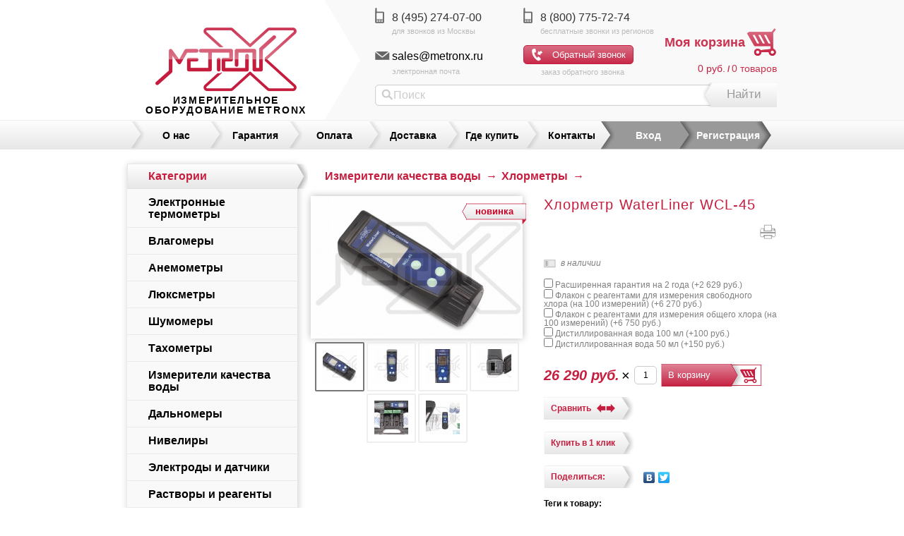

--- FILE ---
content_type: text/html; charset=utf-8
request_url: https://www.metronx.ru/wcl45/
body_size: 15586
content:
<!DOCTYPE html>
<head prefix=
          "og: http://ogp.me/ns#
          fb: http://ogp.me/ns/fb#
          product: http://ogp.me/ns/product#">










    
    
    <meta http-equiv="Content-Type" content="text/html; charset=utf-8"/>
    	<title>Хлорметр WaterLiner WCL‑45 купить рекомендуем, цена очень выгодная</title><!--1-->
    <meta name="Keywords" content="waterliner wcl‑45 хлорметр купить" />
    <meta name="Description" content="Стоимость хлорметра WaterLiner WCL‑45 всегда доступная только у нас. Заказать этот хлорметр можно на сайте или позвонив по телефону 8 (495) 274-07-00." />
    			<link rel="canonical" href="https://www.metronx.ru/wcl45/"/>
	        <!-- css -->
    <link href="/wa-data/public/site/themes/metronx/metronx.css?7.4.5.243" rel="stylesheet" type="text/css"/>
    
    <link href="/wa-apps/shop/plugins/callme/design/themes/default/style.css" rel="stylesheet">
 
    <link href="/wa-data/public/shop/themes/metronx/jquery.bxslider.css" rel="stylesheet" />
    <!--[if gte IE 9]>
      <style type="text/css">
        .gradient {
           filter: none;
        }
      </style>
    <![endif]-->

        <script type="text/javascript" src="/wa-content/js/jquery/jquery-1.8.2.min.js"></script>
    <script src="//code.jquery.com/ui/1.10.3/jquery-ui.js"></script> 
    <script src="/wa-data/public/shop/themes/metronx/jquery.bxslider.min.js"></script>
    <script type="text/javascript" src="/wa-data/public/site/themes/metronx/metronx.js"></script>   

    <script src="/wa-apps/shop/plugins/callme/design/js/core.js"></script>
<script src="/wa-apps/shop/plugins/genid/js/generatorId.js?1.0.0"></script>
 
    <!--[if IE]>
        <script src="http://html5shiv.googlecode.com/svn/trunk/html5.js"></script>
    <![endif]-->
    <!-- js -->
    <!-- shop app css -->
<link href="/wa-data/public/shop/themes/metronx/metronx.shop.css?7.4.5.243" rel="stylesheet" type="text/css">
<!-- js -->
<script type="text/javascript" src="/wa-content/js/jquery-wa/wa.core.js"></script>
<script type="text/javascript" src="/wa-data/public/shop/themes/metronx/lazyloading.js"></script>
<script type="text/javascript" src="/wa-apps/shop/js/lazy.load.js?v=7.4.5.243" async></script>
<script type="text/javascript" src="/wa-data/public/shop/themes/metronx/metronx.shop.js" async></script>
<script type="text/javascript" src="/wa-data/public/shop/themes/metronx/lazy.image.load.js?v1.0.0.25144" async></script>

<!-- jQuery JIVOSITE && Callback -->



<!-- jQuery JIVOSITE color fix -->
<script type="text/javascript">
	$(document).ready(function() {
		var timer = setInterval(function() {
			if($('.cssLeaf_1k').length) {
				$('.cssLeaf_1k path').attr('fill', '#999999');
			}
		}, 500);
	});
</script>
<!-- jQuery JIVOSITE && Callback -->




<!-- /mobile/ fix -->

<!-- plugin hook: 'frontend_head' -->

<script type='text/javascript'>
    var wa_app_url = "/";
    var cme_center = 1;
    if (!window.jQuery) {
    document.write(unescape("%3Cscript src='//ajax.googleapis.com/ajax/libs/jquery/1.10.2/jquery.min.js' type='text/javascript'%3E%3C/script%3E"));
    }
</script>

<style>
    #callme {
    height: 151px;
    position: fixed;
    *position: absolute;
    top: 150px; 
    right: 0;
    width: 22px;
    z-index: 1110;
    }
</style><script type="text/javascript">$(function(){$(document).on("click",".shop_favorites a.add,.shop_favorites a.del",function(){var b=$(this).closest(".shop_favorites");$.post($(this).attr("href"),{product_id:b.data("product-id")},function(a){"ok"==a.status?(b.html(a.data.html),$(".shop_favorites .count").html(a.data.count)):alert(a.errors)},"json");return!1})})</script><script type='text/javascript' src='/wa-apps/shop/plugins/quickorder/js/quickorder.js'></script>
                <script type='text/javascript'>
                    jQuery(document).ready(function($) { 
                    	$.quickorder.locale='ru_RU';
			$.quickorder.aftercallback='';
                        $.quickorder.features[128]={"128":{"id":"128","name":""}};                    
                    });
                </script>
                <link rel='stylesheet' href='/wa-apps/shop/plugins/quickorder/css/quickorderFrontend.css'>
    <meta property="og:type" content="og:product" />
<meta property="og:title" content="Хлорметр WaterLiner WCL‑45 купить рекомендуем, цена очень выгодная" />
<meta property="og:description" content="Стоимость хлорметра WaterLiner WCL‑45 всегда доступная только у нас. Заказать этот хлорметр можно на сайте или позвонив по телефону 8 (495) 274-07-00." />
<meta property="og:image" content="https://www.metronx.ru/wa-data/public/shop/products/28/01/128/images/787/787.750x0.jpg" />
<meta property="og:url" content="https://www.metronx.ru/wcl45/" />
<meta property="product:price:amount" content="26290" />
<meta property="product:price:currency" content="RUB" />
<meta name="wa-expert-hash" content="ed885d2233722b2b965055d67c1b56830d5409" />

<script>
  (function(i,s,o,g,r,a,m){i['GoogleAnalyticsObject']=r;i[r]=i[r]||function(){
  (i[r].q=i[r].q||[]).push(arguments)},i[r].l=1*new Date();a=s.createElement(o),
  m=s.getElementsByTagName(o)[0];a.async=1;a.src=g;m.parentNode.insertBefore(a,m)
  })(window,document,'script','//www.google-analytics.com/analytics.js','ga');

  ga('create', 'UA-52976915-1', 'auto');
  ga('send', 'pageview');

</script>
 
    <!--<meta name="wa-expert-hash" content="6d6a33253c42c9de105762922075f2657792c0b" />-->

<!-- Google Tag Manager (noscript) -->
<noscript><iframe src="https://www.googletagmanager.com/ns.html?id=GTM-TBZZ3MZ"
height="0" width="0" style="display:none;visibility:hidden"></iframe></noscript>
<!-- End Google Tag Manager (noscript) -->

</head>
<body id="shop">

<style>
    #cme_form{
        z-index: 10001;
    }
</style>

<div id="cme_form">
    <a rel="nofollow" id="cme_cls" href="#">&nbsp;</a>
    <p class="h6">Заказать звонок</p>
    <span>Имя</span><span>
        <input placeholder='Имя' class='cme_txt' type='text' maxlength='150'></span>
    <span>Телефон</span><span>
        <input placeholder='Телефон' class='cme_txt' type='text' maxlength='150'></span>
    <span>Комментарий</span><span>
        <textarea placeholder='Комментарий' class='cme_txt'></textarea></span>
            <span>Тема беседы</span>
    <select class='cme_select' name='Тема беседы'>
                <option value=Заказ>Заказ</option>        
                <option value=Предложение>Предложение</option>        
                <option value=Жалоба>Жалоба</option>        
        
    </select>
            <span class="cme_btn_place">
        <input class="cme_btn" type="button" value="Перезвоните мне">
    </span>
    <div id="callme_result"></div>
	<div style="text-align: center; margin-bottom: 10px; padding-right: 10px; color: gray;">Нажимая на кнопку «Перезвоните мне» Вы даете <a href="/privacy-agreement/" target="blank">Согласие</a> на обработку персональных данных и подтверждаете, что с <a href="/privacy-policy/" target="blank">Политикой</a> ознакомлены.</div>
</div>
<div id="cme_back"></div>
    <div id="header" role="navigation"> 
        <div class="wrapper">
            <!-- TITLE -->
            <a href="/" class="logo" alt="Качественное и профессиональное измерительное оборудование MetronX " title="Качественное и профессиональное измерительное оборудование MetronX ">
                
            </a>
            <div class="title">
                <a href="/" >измерительное оборудование MetronX</a>
            </div>
                
            
            
            																												<a rel="nofollow" href="tel:+74952740700" class="block phone font-normal calibri-phone header-phone-1 first-phone" onclick="ga('send', 'event', 'Header', 'HeaderPhone1Click');">8 (495) 274-07-00</a>
										<style type="text/css">
						.header-phone-1:after { content: 'для звонков из Москвы'; display: block; font-weight: normal; color: #bbb; font-size: 11px; line-height: 22px; }
					</style>
																								<a rel="nofollow" href="tel:+78007757274" class="block phone font-normal calibri-phone header-phone-2 right" onclick="ga('send', 'event', 'Header', 'HeaderPhone2Click');">8 (800) 775-72-74</a>
										<style type="text/css">
						.header-phone-2:after { content: 'бесплатные звонки из регионов'; display: block; font-weight: normal; color: #bbb; font-size: 11px; line-height: 22px; }
					</style>
										<div class="block email">
									<a rel="nofollow" class="font-normal" href="mailto:sales@metronx.ru" onclick="ga('send', 'event', 'Header', 'HeaderEmailClick');">sales@metronx.ru</a>
								<br>
				<span>электронная почта</span>
			</div>
            <!--div class="block callback">
                <button class="red">Обратный звонок</button>
                <br> 
                <span>закажите обратный звонок</span>
            </div-->
            <div class="block callback" id="callme">
                <input type="button" id="viewform" class="callme_viewform" value="Обратный звонок">
                <br> 
                <span>заказ обратного звонка</span>
            </div>
            <!-- in case Shop-Script is installed  -->
	            	                <!-- display shopping cart info in case Shop-Script is installed -->
                    
	                   <!--a href="https://www.metronx.ru/" class="lang_flag_r">RUS</a>
	                   <a href="https://www.metronx.com/" class="lang_flag_e">ENG</a-->
	                   <a rel="nofollow" href="/cart/" class="cart-title">
                         Моя корзина
                         </a>
	                	                	                 <div id="cart" class=" empty">
	                     <a rel="nofollow" href="/cart/"><span class="cart-total"> <span>0 руб.</span></span> /
	                     	<span class="cart-qty"><span>0</span> товаров</span>

	                     </a>

	                 </div>
	                            <!-- product search form  -->
                <div class="search">
                    <form method="get" action="/search/">
                        <input type="search" name="query" id="search" placeholder="Поиск">
                        <button type="submit" class="img_search" placeholder="Поиск">Найти</button>
                    </form>
                </div>       

        </div>
    </div>
                <!-- main website sections -->
            <div class="menu-line">
                <div class="wrapper">
                    <ul itemscope itemtype="http://www.schema.org/SiteNavigationElement" class="menu-h apps" id="page-list">
                                                    <li itemprop="name" ><a itemprop="url" href="/about/">О нас</a></li>
                                                    <li itemprop="name" ><a itemprop="url" href="/warranty/">Гарантия</a></li>
                                                    <li itemprop="name" ><a itemprop="url" href="/payment/">Оплата</a></li>
                                                    <li itemprop="name" ><a itemprop="url" href="/delivery/">Доставка</a></li>
                                                    <li itemprop="name" ><a itemprop="url" href="/buy/">Где купить</a></li>
                                                    <li itemprop="name" ><a itemprop="url" href="/contacts/">Контакты</a></li>
                                            </ul>
                    
        
                                    <!-- auth & sign up links -->
                    <div class="auth">
                        <ul class="menu-h">
                                                             <li class=""><a rel="nofollow" href="/login/">Вход</a></li>
                                <li class=""><a rel="nofollow" href="/signup/">Регистрация</a></li>
                                                    </ul>
                    </div>
                            </div>               
        </div>
    
    <div id="main">
        <div class="container">
            <!-- INTERNAL APP NAVIGATION & CONTENT -->
            <!-- plugin hook: 'frontend_header' -->

            

                <!-- storefront navigation -->

<div class="aside " role="navigation">
    <div class="cats nav">
                    <header>Категории</header>
        <ul class="menu-v category-tree" itemscope itemtype="http://www.schema.org/SiteNavigationElement"><li class="collapsible"><a itemprop="url" href="/category/hotliner/" title="Электронные термометры"><span itemprop="name">Электронные термометры</span></a></li><li class="collapsible"><a itemprop="url" href="/category/hygroliner/" title="Влагомеры"><span itemprop="name">Влагомеры</span></a></li><li><a itemprop="url" href="/category/windliner/" title="Анемометры"><span itemprop="name">Анемометры</span></a></li><li><a itemprop="url" href="/category/luxliner/" title="Люксметры"><span itemprop="name">Люксметры</span></a></li><li><a itemprop="url" href="/category/voiceliner/" title="Шумомеры"><span itemprop="name">Шумомеры</span></a></li><li><a itemprop="url" href="/category/tacholiner/" title="Тахометры"><span itemprop="name">Тахометры</span></a></li><li class="collapsible"><a itemprop="url" href="/category/waterliner/" title="Измерители качества воды"><span itemprop="name">Измерители качества воды</span></a></li><li class="collapsible"><a itemprop="url" href="/category/rangeliner/" title="Дальномеры"><span itemprop="name">Дальномеры</span></a></li><li class="collapsible"><a itemprop="url" href="/category/crossliner/" title="Нивелиры"><span itemprop="name">Нивелиры</span></a></li><li><a itemprop="url" href="/category/sensor/" title="Электроды и датчики"><span itemprop="name">Электроды и датчики</span></a></li><li><a itemprop="url" href="/category/solution/" title="Растворы и реагенты"><span itemprop="name">Растворы и реагенты</span></a></li><li><a itemprop="url" href="/category/accessories/" title="Допоборудование"><span itemprop="name">Допоборудование</span></a></li></ul>
    </div>

        <!-- plugin hook: 'frontend_nav' -->
        
 
                
        <!-- filtering by product features -->    
           
     

			<link type="text/css" rel="stylesheet" href="/wa-apps/shop/plugins/xlspdf/css/xlspdf_frontend.css"></link>
<script type="text/javascript" src="/wa-apps/shop/plugins/xlspdf/js/jquery.bpopup.min.js"></script>

	<div  class="xlspdf_caption" style = "background: url(/wa-apps/shop/plugins/xlspdf/img/price.png);">
		<div class="xlspdf_caption_text">Общий прайс-лист</div>
	</div>
				<noindex>
		<div class="xlspdf_prices" >
			<div class="xlspdf_prices_xls">
				<a rel="nofollow" href ="#" class = "perm-dennied">
					<div class="xlspdf_prices_xls_image">
						<img alt="Прайс-лист в формате xls" title="Общий прайс-лист в формате xls" src="/wa-apps/shop/plugins/xlspdf/img/xls.png">
					</div>
				</a>
			</div>
			<div class="xlspdf_prices_pdf">
				<a rel="nofollow" href = "#" class = "perm-dennied">
					<div class="xlspdf_prices_pdf_image">
						<img alt="Прайс-лист в формате pdf" title="Общий прайс-лист в формате pdf" src="/wa-apps/shop/plugins/xlspdf/img/pdf.png">
					</div>
				</a>
			</div>

		</div>
	</noindex>
	<div class="popup-denied">
		<a class="b-close"></a>
		<p>Данный сервис доступен только авторизованным пользователям. Пожалуйста <a href = "/login/">войдите</a> или <a href = "/signup/">зарегистрируйтесь</a></p>
	</div>
	<script>
		$(document).ready(function(){
			$('.xlspdf_prices').find('.perm-dennied').click(function(event){
			    event.preventDefault();
				$('.popup-denied').bPopup();
			});
		});
	</script>
	

	    
        <div class="widget widget-border first-sidebar-block">
                                                                                                                                                                                
                <header>Полезная информация</header>
                <ul class="home-latest-news">
                                                <li>
                                                                    <a href="/articles/strunnyy-termoanemometr-windliner-ats-40/">Струнный термоанемометр Metronx серии WindLiner ATS-40</a>
                                                            </li>

                                                <li>
                                                                    <a href="/articles/infrakrasnyy-termometr-hotliner-tir-1650/">Инфракрасный термометр Metronx HotLiner TIR-1650</a>
                                                            </li>

                                        <!--googleoff: all--><!--noindex-->
                    <li>
                        <a href="/articles/">Все статьи</a>
                    </li>
                    <!--/noindex--><!--googleon: all-->
                </ul>

            
        </div>
    

   	<div class="follow">
       	<header>Следуйте за нами</header>
       	<noindex>
       	<div class="follow-block">
           	<a rel="nofollow" href="http://www.odnoklassniki.ru/group/57079251533884" class="od"></a>

           	<a rel="nofollow" href="https://vk.com/metronx" class="vk"></a>

       	</div>
       	</noindex>
   	</div>
</div>

        
<!-- current page core content -->
<div class="content wrap">
    <!-- integrnal navigation breadcrumbs -->
            <div class="breadcrumbs" itemscope itemtype="http://schema.org/BreadcrumbList">
                                    <span itemprop="itemListElement" itemscope itemtype="http://schema.org/ListItem" >
                <a href="/category/waterliner/"  itemprop="item">
                    <span  itemprop="name">Измерители качества воды</span>
                </a>
                <meta itemprop="position" content="1" />
                <span class="rarr">→</span>
            </span>
                                    <span itemprop="itemListElement" itemscope itemtype="http://schema.org/ListItem" >
                <a href="/category/waterliner/cl/"  itemprop="item">
                    <span  itemprop="name">Хлорметры</span>
                </a>
                <meta itemprop="position" content="2" />
                <span class="rarr">→</span>
            </span>
                                </div>
    
    <script type="text/javascript" src="/wa-content/js/jquery-plugins/jquery.cookie.js"></script>
<script type="text/javascript" src="/wa-data/public/shop/themes/metronx/easyzoom.js"></script>
<script type="text/javascript" src="/wa-data/public/shop/themes/metronx/product.js"></script>
<!-- <script type="text/javascript" src="toggle.js"></script> -->

<div itemscope itemtype="http://schema.org/Product" class="float-left">

                <meta itemprop="mpn" content="WCL-45" />
    
    <script type="text/javascript">
        $(document).ready(function ()
        {
            ga('create', 'UA-52976915-1');
            ga('require', 'ec');
            ga('ec:addProduct',
                    {
                        'id': '128',
                        'name': 'Хлорметр WaterLiner WCL-45',
                        'category': 'Хлорметры'
                    });
            ga('ec:setAction', 'detail');
            ga("send", "pageview");
        });
    </script>
    <!-- GALLERY -->

    <div class="sidebar left triple">

        <div class="product-page" id="overview">

            <!-- image gallery -->
            <div class="align-center">
                <!-- main image -->
                <div class="image" id="product-core-image">
                    <div class="corner top right">
                        <div class="badge white"><span>новинка</span></div>
                    </div>
                                        <a rel="nofollow" href="/wa-data/public/shop/products/28/01/128/images/787/787.970.jpg" class="easyzoom">
                        <img itemprop="image" id="product-image" alt="Хлорметр WaterLiner WCL-45 Измеритель общего хлора и свободного хлора в воде. Диапазон измерений FCL/TCL 0.00-3.50 ppm. Фотометрический метод измерения. Нулевая калибровка." title="Хлорметр WaterLiner WCL‑45 (вид сверху)" src="/wa-data/public/shop/products/28/01/128/images/787/787.970.jpg">
                    </a>
                                    </div>
                <!-- gallery -->
                                    <div class="gallery" id="product-gallery">
                                                    <div class="image selected">
                                <a rel="nofollow" id="product-image-787" href="#"><img alt="Хлорметр WaterLiner WCL-45 - Хлорметр WaterLiner WCL‑45 (вид сверху)" title="Хлорметр WaterLiner WCL‑45 (вид сверху)" src="/wa-data/public/shop/products/28/01/128/images/787/787.48x48.jpg"></a>
                            </div>
                                                    <div class="image">
                                <a rel="nofollow" id="product-image-790" href="#"><img alt="Хлорметр WaterLiner WCL-45 - Хлорметр WaterLiner WCL‑45 (вид спереди)" title="Хлорметр WaterLiner WCL‑45 (вид спереди)" src="/wa-data/public/shop/products/28/01/128/images/790/790.48x48.jpg"></a>
                            </div>
                                                    <div class="image">
                                <a rel="nofollow" id="product-image-786" href="#"><img alt="Хлорметр WaterLiner WCL-45 - Хлорметр WaterLiner WCL‑45 (дисплей)" title="Хлорметр WaterLiner WCL‑45 (дисплей)" src="/wa-data/public/shop/products/28/01/128/images/786/786.48x48.jpg"></a>
                            </div>
                                                    <div class="image">
                                <a rel="nofollow" id="product-image-783" href="#"><img alt="Хлорметр WaterLiner WCL-45 - Хлорметр WaterLiner WCL‑45 (ячейка для измерения хлора)" title="Хлорметр WaterLiner WCL‑45 (ячейка для измерения хлора)" src="/wa-data/public/shop/products/28/01/128/images/783/783.48x48.jpg"></a>
                            </div>
                                                    <div class="image">
                                <a rel="nofollow" id="product-image-788" href="#"><img alt="Хлорметр WaterLiner WCL-45 - Хлорметр WaterLiner WCL‑45 (кейс)" title="Хлорметр WaterLiner WCL‑45 (кейс)" src="/wa-data/public/shop/products/28/01/128/images/788/788.48x48.jpg"></a>
                            </div>
                                                    <div class="image">
                                <a rel="nofollow" id="product-image-789" href="#"><img alt="Хлорметр WaterLiner WCL-45 - Хлорметр WaterLiner WCL‑45 (комплектация)" title="Хлорметр WaterLiner WCL‑45 (комплектация)" src="/wa-data/public/shop/products/28/01/128/images/789/789.48x48.jpg"></a>
                            </div>
                                            </div>
                            </div>

        </div>
    </div>
            <div itemprop="brand" itemtype="http://schema.org/Brand" itemscope>
            <meta itemprop="name" content="WaterLiner" />
        </div>
    

            <meta itemprop="description" content="Измеритель общего хлора и свободного хлора в воде. Диапазон измерений FCL/TCL 0.00-3.50 ppm. Фотометрический метод измерения. Нулевая калибровка." />
        <!-- PURCHASE -->
    <div class="content left triple">

        <div id="cart-flyer" class="cart">
            <!-- add to cart -->
            <form id="cart-form" method="post" action="/cart/add/">

                <!-- sku -->
                <meta itemprop="sku" content="128" />
                <h1 itemprop="name">
                    Хлорметр WaterLiner WCL-45
                </h1>
			                        
            
    	                <div class="plugins-block">
                <!-- plugin hook: 'frontend_product.cart' -->
                
                <div class='quickorder-custom-button default'><a href='javascript:void(0)' rel='nofollow' onclick='$.quickorder.dialog.show(this);' class='quickorder-button'><i>Купить в 1 клик</i></a></div><div class='quickorder-custom-form default'><div class='quickorder-wrap' data-action = '/sendQuickorder/'>
                    <div class='quickorder-header'>
                        <span><i>Купить в 1 клик</i></span>
                        <i class='close' onclick='$.quickorder.dialog.hide(this);'>x</i>
                    </div>
                    <div class='quickorder-body'>
                    <div class='quickorder-name'>Наименование:</div><div class='quickorder-value quickorder-order'><div class='quickorder-item'><span class='quickorder-order-image'><img alt="Хлорметр WaterLiner WCL-45" src="/wa-data/public/shop/products/28/01/128/images/787/787.48x48@2x.jpg"></span><span class='quickorder-order-name'>Хлорметр WaterLiner WCL-45</span></div></div><div class='quickorder-quantity'>Количество: <input type='text' class='width50px' value='1' name='product[quantity]' disabled='disabled' /></div><div class='quickorder-row'><div class='quickorder-name required'>Имя</div><div class='quickorder-value'><input disabled='disabled' type='text' class='f-required' name ='fields[name]' value='' /></div></div><div class='quickorder-row'><div class='quickorder-name required'>Email</div><div class='quickorder-value'><input disabled='disabled' type='text' class='f-required' name ='fields[email]' value='' /></div></div><div class='quickorder-row'><div class='quickorder-name required'>Телефон</div><div class='quickorder-value'><input disabled='disabled' type='text' class='f-required' name ='fields[phone]' value='' /></div></div><div class='quickorder-row'><div class='quickorder-name'>Комментарий к заказу</div><div class='quickorder-value'><textarea name='quickorder_user_comment'></textarea></div></div><input type='hidden' name='product[product_id]' value='128' disabled='disabled' /><input type='hidden' name='product[sku_id]' value='128' disabled='disabled' /><em class='errormsg'></em><div class='quickorder-submit'><input type='submit' value='Отправить заказ' class='quickorder-button' /></div><div style='margin-top: 10px; line-height: 17px; text-align: center;'>Нажимая на кнопку «Отправить заказ» Вы даете <a href="/privacy-agreement/" target="blank">Согласие</a> на обработку персональных данных и подтверждаете, что с <a href="/privacy-policy/" target="blank">Политикой</a> ознакомлены.</div></div></div></div>                <!-- plugin hook: 'frontend_product.menu' -->
                
                <noindex class="print-plugin"><a href="#" onClick="javascript:window.open('print/', '', 'width=800,height=600,resizable=yes,scrollbars=yes,status=no'); return false;"></a></noindex>
                
                
            </div>
            
                
                    <!-- FLAT SKU LIST selling mode -->
                                        
                        

                        <div itemprop="offers" itemscope itemtype="http://schema.org/Offer">
                                                                                    
                             
                            <li style = "display:none" itemprop="itemCondition" href="http://schema.org/NewCondition">new</li>
							<span display="none" hidden="true" itemprop="price"> 26290 </span> 
							<span display="none" hidden="true" itemprop="priceCurrency">RUR</span>

                                                             <link itemprop="availability" href="http://schema.org/InStock" />

                                                        <link itemprop="url" href="/wcl45/" />
                            <meta itemprop="priceValidUntil" content="2026-01-22">
                            <input name="sku_id" type="hidden" value="128">
                                                    </div>

                    
                
                <!-- stock info -->
                <!-- stock info -->
                                <div class="stocks">
                    
                                            <div  id="sku-128-stock">
                                                                                                <strong class="stock-critical"><i class="icon16 stock-red"></i>В наличии</strong>
                                            
                                                </div>
                                                        </div>
                
                <div class="purchase">

                                        <!-- services -->
                    <div class="services">
                                                <div id="service-1">
                            <label>
                                <input data-price="2629"  type="checkbox" name="services[]" value="1"> Расширенная гарантия на 2 года (+<span class="service-price">2 629 руб.</span>)                            </label>
                                                        <input type="hidden" name="service_variant[1]" value="1">
                                                    </div>
                                                <div id="service-26">
                            <label>
                                <input data-price="6270"  type="checkbox" name="services[]" value="26"> Флакон с реагентами для измерения свободного хлора (на 100 измерений) (+<span class="service-price">6 270 руб.</span>)                            </label>
                                                        <input type="hidden" name="service_variant[26]" value="29">
                                                    </div>
                                                <div id="service-27">
                            <label>
                                <input data-price="6750"  type="checkbox" name="services[]" value="27"> Флакон с реагентами для измерения общего хлора (на 100 измерений) (+<span class="service-price">6 750 руб.</span>)                            </label>
                                                        <input type="hidden" name="service_variant[27]" value="30">
                                                    </div>
                                                <div id="service-11">
                            <label>
                                <input data-price="100"  type="checkbox" name="services[]" value="11"> Дистиллированная вода 100 мл (+<span class="service-price">100 руб.</span>)                            </label>
                                                        <input type="hidden" name="service_variant[11]" value="13">
                                                    </div>
                                                <div id="service-40">
                            <label>
                                <input data-price="150"  type="checkbox" name="services[]" value="40"> Дистиллированная вода 50 мл (+<span class="service-price">150 руб.</span>)                            </label>
                                                        <input type="hidden" name="service_variant[40]" value="43">
                                                    </div>
                                            </div>
                    
                    <!-- price -->
                    <div class="add2cart">
                                                <span data-price="26290" class="price nowrap">26 290 руб.</span>
                        <input type="hidden" name="product_id" value="128">
                        <span class="qty">
                            &times; <input type="text" name="quantity" value="1">
                        </span>
                        <input type="submit"  value="В корзину" >
                                                <script type="text/javascript">
                            $(document).ready(function ()
                            {
                                $('#cart-form').submit(function () {
                                    ga('create', 'UA-52976915-1');
                                    ga('require', 'ec');
                                    ga('ec:addProduct', {
                                        'id': '128',
                                        'name': 'Хлорметр WaterLiner WCL-45',
                                        'category': 'Хлорметры',
                                        'price': '26290'
                                    });
                                    ga('ec:setAction', 'add');
                                    ga("send", "event", "E commerce", "submit", "AddToCart");
                                });
                            });
                        </script>
                                                
						<span class="added2cart" style="display: none;"><span class="product-in-cart">товар в корзине</span></span> 
                    </div>

                </div>

            </form>

            <!-- compare -->
            <div class="compare-block">
                <a rel="nofollow"  class="compare-add inline-link" data-product="128" href="#"><b>Сравнить</b></a>
                <a rel="nofollow" style="display:none" class="compare-remove inline-link" data-product="128" href="#"><b>Удалить</b></a>
                                <a rel="nofollow" id="compare-link" style="display:none" href="/compare/" class="bold">Сравнить <span class="count">0</span></a>
                            </div>

        </div>

        <!-- plugin hook: 'frontend_product.block_aux' -->
        

            <div class="social">
                <div class="line-button">Поделиться:</div>
                <script type="text/javascript" src="//yandex.st/share/share.js"
                charset="utf-8"></script>
                <div class="yashare-auto-init" data-yashareL10n="ru"
                 data-yashareType="none" data-yashareQuickServices="yaru,vkontakte,facebook,twitter"></div>
            </div>
                            <div class="product-tags">
                    <div class="product-tags-title">Теги к товару:</div>
                                                                <a rel="nofollow" href="/category/fcl-metr/"><div class="tag-buttons">FCL метр</div></a>
                                            <a rel="nofollow" href="/category/tcl-metr/"><div class="tag-buttons">TCL метр</div></a>
                                            <a rel="nofollow" href="/category/analizator-khlora/"><div class="tag-buttons">анализатор хлора</div></a>
                                            <a rel="nofollow" href="/category/izmeritel-kachestva-vody/"><div class="tag-buttons">измеритель качества воды</div></a>
                                            <a rel="nofollow" href="/category/izmeritel-obshchego-khlora/"><div class="tag-buttons">измеритель общего хлора</div></a>
                                            <a rel="nofollow" href="/category/izmeritel-svobodnogo-khlora/"><div class="tag-buttons">измеритель свободного хлора</div></a>
                                            <a rel="nofollow" href="/category/ovp-metr/"><div class="tag-buttons">ОВП метр</div></a>
                                        
                </div>
                </div>
    <div class="clear-both"></div>

    <!-- INTERNAL PRODUCT NAVIGATION -->

    

    <div class="content">

        <!-- plugin hook: 'frontend_product.block' -->
        
        
    <div id="tabs">
        <ul>
            <li><a href="#tabs-1">Описание</a></li>
            <li><a href="#tabs-2">Характеристики</a></li>
            
                         <li class="document-tab"><a href="#tabs-5">Документация</a></li>
            			
						<li><a href="#tabs-3">Отзывы</a></li>
        </ul>

        <div id="tabs-1">
                            <div class="description" id="product-description" itemprop="description"><p><strong>Хлорметр WaterLiner WCL-45</strong> - это портативный анализатор общего и свободного хлора в воде.
</p>
<p>Для измерения хлора используется метод фотоколориметрии. Фактически, метод основан на анализе цвета раствора. <strong>WCL-45</strong> - это профессиональный специализированный фотометр. Измерение производится способом динамичного рассеивания частиц DPD (Dissipative Particle Dynamics).
</p>
<p>Последовательность измерения хлоросодержания следующая:
</p>
<ol>
	<li>Во встроенную в прибор ячейку  заливается тестовый раствор.
	</li>
	<li>Производится нулевая калибровка.
	</li>
	<li>В тестовом растворе растворяют реактив.
	</li>
	<li>В автоматическом режиме хлорметр анализирует содержание хлора.
	</li>
</ol>
<p>Энергоснабжение прибора обеспечивают 4 батарейки AAA.
</p>
<p>В комплектацию <strong>WaterLiner WCL-45</strong> входит:
</p>
<ul>
	<li>базовый комплект реактивов на 100 измерений общего и свободного хлора
	</li>
	<li>мерный стаканчик.
	</li>
</ul>
<p>Пластиковый кейс идет также в комплекте с устройством.
</p></div>
                    </div>
        <div id="tabs-2">
            <!-- product features -->
                            <table class="features" id="product-features">
                                            <tr>
                            <td class="name">
                                Модельный ряд
                            </td>
                             
							<td class="value">
                                                                    WaterLiner
                                                            </td>
                        </tr>
                                            <tr>
                            <td class="name">
                                Тип
                            </td>
                             
							<td class="value">
                                                                    хлорметр
                                                            </td>
                        </tr>
                                            <tr>
                            <td class="name">
                                Измеряемые величины
                            </td>
                             
							<td class="value">
                                                                    FCL (свободный хлор), TCL (общий хлор)
                                                            </td>
                        </tr>
                                            <tr>
                            <td class="name">
                                Влагозащита
                            </td>
                             
							<td class="value">
                                                                    Да
                                                            </td>
                        </tr>
                                            <tr>
                            <td class="name">
                                FCL/TCL, диапазон измерений
                            </td>
                             
							<td class="value">
                                                                    0 — 3.5 ppm
                                                            </td>
                        </tr>
                                            <tr>
                            <td class="name">
                                FCL/TCL, разрешение
                            </td>
                             
							<td class="value">
                                                                    0.01 ppm
                                                            </td>
                        </tr>
                                            <tr>
                            <td class="name">
                                FCL/TCL, точность
                            </td>
                             
							<td class="value">
                                                                    ±0.05 + 1 цифра (0.00-2.00ppm); ±5% от полной шкалы + 1 цифра (2.00-3.50ppm)
                                                            </td>
                        </tr>
                                            <tr>
                            <td class="name">
                                FCL/TCL, калибровка
                            </td>
                             
							<td class="value">
                                                                    нулевая
                                                            </td>
                        </tr>
                                            <tr>
                            <td class="name">
                                Подсветка дисплея
                            </td>
                             
							<td class="value">
                                                                    Нет
                                                            </td>
                        </tr>
                                            <tr>
                            <td class="name">
                                Источник питания
                            </td>
                             
							<td class="value">
                                                                    4x1,5В батарейки AAA
                                                            </td>
                        </tr>
                                            <tr>
                            <td class="name">
                                Комплектация
                            </td>
                             
							<td class="value">
                                                                    основное устройство, элемент(ы) питания, реагенты для измерения свободного хлора, реагенты для измерения общего хлора, мерный стакан, кейс, коробка упаковочная, руководство пользователя, сертификат калибровки
                                                            </td>
                        </tr>
                                            <tr>
                            <td class="name">
                                Размер устройства
                            </td>
                             
							<td class="value">
                                                                    128 × 43 × 43 мм
                                                            </td>
                        </tr>
                                            <tr>
                            <td class="name">
                                Вес устройства (с элементами питания)
                            </td>
                             
							<td class="value">
                                                                    114 гр
                                                            </td>
                        </tr>
                                            <tr>
                            <td class="name">
                                Размер упаковки
                            </td>
                             
							<td class="value">
                                                                    237 × 213 × 57 мм
                                                            </td>
                        </tr>
                                            <tr>
                            <td class="name">
                                Вес упаковки (полная комплектация)
                            </td>
                             
							<td class="value">
                                                                    574 гр
                                                            </td>
                        </tr>
                                    </table>
                    </div>
        <div id="tabs-3">
            <!-- product reviews -->
            <div class="reviews">
                

                                
                
                                                                                <div itemprop="aggregateRating" itemscope itemtype="http://schema.org/AggregateRating">
                            <meta itemprop="ratingValue" content="4">
                            <meta itemprop="bestRating" content="5"/>
                            <meta itemprop="worstRating" content="1"/>
                            <meta itemprop="ratingCount" content="1">
                            <meta itemprop="reviewCount" content="1">
                        </div>
                        <div class="t-rt-rw" style="display: none;" itemprop="review" itemscope="" itemtype="http://schema.org/Review">
                            <span itemprop="reviewBody"></span>
                            <div class="author" itemprop="author">Иванов Иван</div>
                            <span itemprop="reviewRating" itemscope itemtype="http://schema.org/Rating">
                                <meta itemprop="worstRating" content="1">
                                <meta itemprop="ratingValue" content="4">
                                <meta itemprop="bestRating" content="5">
                            </span>
                        </div>
                                                    
                <script type="text/javascript" src="/wa-apps/shop/js/rate.widget.js"></script>
<script type="text/javascript" src="/wa-data/public/shop/themes/metronx/reviews.js"></script>

<!-- product page navigation -->
<br clear="left">

<!-- reviews begin -->


<div class="content page inner-content">

    <div class="reviews">

        <a name="reviewheader"></a>
        <h3 class="reviews-count-text" style="display: none;">
            0 отзывов к товару Хлорметр WaterLiner WCL-45
        </h3>
       
        <!-- add review form -->
					<h4 class="write-review">Чтобы добавить отзыв о товаре, необходимо <a href="/login/">авторизоваться</a> на сайте.</h4>
		                <!-- existing reviews list -->
        <ul class="menu-v with-icons reviews-branch">
							                </ul>
		
				
    </div>
    <!-- reviews end -->
</div>				
				
            </div>
			
			
			
			
        </div>
        
                            <div id="tabs-5">	<div>
		<br/>
																			<a class="perm-dennied" href = "#" style = " text-decoration: none; cursor: default;">Руководство пользователя на хлорметр WaterLiner WCL‑45 (ячейка для измерения хлора)</a><br/>
										</div>
		<script>
		$(document).ready(function(){
            $('.perm-dennied').click(function(event){
				event.preventDefault();
				$('.popup-denied').bPopup();
			});
		});
	</script>

</div>
                <script>
          $(function() {
            $( "#tabs" ).tabs();
          });
        </script>
    </div>

        <!-- categories -->
        

        <!-- tags -->
        

    </div>


        <div id="info-tabs">
        <div class="test">
            <ul class="info-list">
                            </ul>
        </div>
        <div class="down-fields">
                    </div>
    </div>

    <script>
        $(document).ready(function() {
            var k = (
                '<li class="info-ready-tab"><a class="info-ready-tab-link" href="#payment">Оплата</a></li>' +
                '<li class="info-ready-tab"><a class="info-ready-tab-link" href="#delivery">Доставка</a></li>' +
                '<li class="info-ready-tab"><a class="info-ready-tab-link" href="#warranty">Гарантия</a></li>'
            );
            var j = (
                '<div id="payment" class="pay tabdiv">' + '</div>' +
                '<div id="delivery" class="deliv tabdiv">' + '</div>' +
                '<div id="warranty" class="warr tabdiv">' + '</div>'
            );

            $('.info-list').append(k);
            $('.down-fields').append(j);
            $('#payment').load('/payment/ #page' );
            $('#delivery').load('/delivery/ #page' );
            $('#warranty').load('/warranty/ #page' );
            $('#info-tabs').tabs({ fx: { height: 'toggle', opacity: 'toggle' } });
        });
    </script>


    <!-- RELATED PRODUCTS -->
            <!-- 4 -->
            <div class="clear-both"></div>
        <div class="content">
            <div class="special cross">


                                    <header><span>С этим товаром покупают</span></header>
                    <script type="text/javascript">
    $(document).ready(function () {
        ga('create', 'UA-52976915-1');
        ga('require', 'ec');
                    ga('ec:addImpression', {
            'id': '174',
            'name': 'Дистиллированная вода 100 мл',
            'category': 'Растворы и реагенты',
            'list': 'Cross sell',
            'position': '1'
        });
                                ga('ec:addImpression', {
            'id': '171',
            'name': 'Дистиллированная вода 50 мл',
            'category': 'Растворы и реагенты',
            'list': 'Cross sell',
            'position': '2'
        });
                                ga('ec:addImpression', {
            'id': '153',
            'name': 'Реагенты для измерения свободного хлора DPD-4 (на 100 измерений)',
            'category': 'Растворы и реагенты',
            'list': 'Cross sell',
            'position': '3'
        });
                                ga('ec:addImpression', {
            'id': '152',
            'name': 'Реагенты для измерения свободного хлора DPD-1 (на 100 измерений)',
            'category': 'Растворы и реагенты',
            'list': 'Cross sell',
            'position': '4'
        });
                                ga('send', 'pageview');
    });
</script>

    <ul class="thumbs li250px product-list special-slider one" >
                                                    <li itemprop="isRelatedTo" itemscope itemtype ="http://schema.org/Product">
                                                    <meta itemprop="mpn" content="H2O-100" />
                				<div class="image">
                    <a itemprop="url" href="/h2o100/" title="Дистиллированная вода 100 мл">
                                                                        <img itemprop="image" alt="Дистиллированная вода 100 мл" title="Дистиллированная вода 100 мл" src="/wa-data/public/shop/products/74/01/174/images/982/982.200.jpg">
                    </a>
                </div>
                                                            <meta itemprop="brand" content="WaterLiner">
                                                                                                                                                                                                                                                                            <div style="display: none;">
                                            <span itemprop="aggregateRating" itemscope itemtype="http://schema.org/AggregateRating">
								<meta itemprop="ratingValue" content="5">
								<meta itemprop="bestRating" content="5"/>
								<meta itemprop="worstRating" content="1"/>
								<meta itemprop="ratingCount" content="1">
								<meta itemprop="reviewCount" content="1">
							</span>
                                                                <div class="t-rt-rw" itemprop="review" itemscope="" itemtype="http://schema.org/Review">
                            <span itemprop="reviewBody"></span>
                            <div class="author" itemprop="author">Иванов Иван</div>
                            <span itemprop="reviewRating" itemscope itemtype="http://schema.org/Rating">
								<meta itemprop="worstRating" content="1">
								<meta itemprop="ratingValue" content="5">
								<meta itemprop="bestRating" content="5">
							</span>
                        </div>
                                    </div>
                <script type="text/javascript">
                    $(document).ready(function ()
                    {
                        $('.product-list li[data-id="174"] a').click(function () {
                            ga('create', 'UA-52976915-1');
                            ga('require', 'ec');
                            ga('ec:addProduct', {
                                'id': '174',
                                'name': 'Дистиллированная вода 100 мл',
                                'category': 'Растворы и реагенты',
                                'position': '1'
                            });
                            ga('ec:setAction', 'click', {
                                'list': 'Cross sell'
                            });
                            ga('send', 'event', 'E commerce', 'click', 'OfferView', {
                                'hitCallback': function() {
                                    document.location = '/h2o100/';
                                }
                            });
                        });
                    });
                </script>
                                    <a href="/h2o100/" title="Дистиллированная вода 100 мл">
                        
                            
                        
                        <p class="product-slides" itemprop="name">
                            Дистиллированная вода 100 мл
                        </p>
                    </a>
                                    <meta itemprop="description" content="Дистиллированная вода. Объем 100 мл. Для промывки электродов, ячеек и емкостей." />
                                <meta itemprop="sku" content="174" />
                <div itemprop="offers" class="offers" itemscope itemtype="http://schema.org/Offer">
                    
					<span display="none" hidden="true" itemprop="price"> 100 </span> 
					<span display="none" hidden="true" itemprop="priceCurrency">RUR</span>

                                            <form class="purchase addtocart" method="post" action="/cart/add/">
                            <input type="hidden" name="product_id" value="174">
                            <input type="submit" value="100 руб.">
                            <span class="added2cart" style="display: none;"><span class="product-in-cart">товар в корзине</span></a></span>
                        </form>
                        <link itemprop="availability" href="http://schema.org/InStock" />
                        <script type="text/javascript">
                            $(document).ready(function ()
                            {
                                $('.product-list li[data-id="174"] .purchase.addtocart').submit(function () {
                                    ga('create', 'UA-52976915-1');
                                    ga('require', 'ec');
                                    ga('ec:addProduct', {
                                        'id': '174',
                                        'name': 'Дистиллированная вода 100 мл',
                                        'category': 'Растворы и реагенты',
                                        'price': '100'
                                    });
                                    ga('ec:setAction', 'add', {
                                        'list': 'Cross sell'
                                    });
                                    ga('send', 'event', 'E commerce', 'submit', 'AddToCart');
                                });
                            });
                        </script>
                                        <link itemprop="url" href="/h2o100/" />
                    <meta itemprop="priceValidUntil" content="2026-01-22">
                </div>
                <div class="stock">
                                            <div class="no-stock"> <i class="icon-nostock"></i> нет в наличии</div>
                                    </div>
            </li>
                                            <li itemprop="isRelatedTo" itemscope itemtype ="http://schema.org/Product">
                                                    <meta itemprop="mpn" content="H2O-50" />
                				<div class="image">
                    <a itemprop="url" href="/h2o50/" title="Дистиллированная вода 50 мл">
                                                                        <img itemprop="image" alt="Дистиллированная вода 50 мл" title="Дистиллированная вода 50 мл" src="/wa-data/public/shop/products/71/01/171/images/961/961.200.jpg">
                    </a>
                </div>
                                                            <meta itemprop="brand" content="WaterLiner">
                                                                                                                                                                                                                                                                            <div style="display: none;">
                                            <span itemprop="aggregateRating" itemscope itemtype="http://schema.org/AggregateRating">
								<meta itemprop="ratingValue" content="4">
								<meta itemprop="bestRating" content="5"/>
								<meta itemprop="worstRating" content="1"/>
								<meta itemprop="ratingCount" content="1">
								<meta itemprop="reviewCount" content="1">
							</span>
                                                                <div class="t-rt-rw" itemprop="review" itemscope="" itemtype="http://schema.org/Review">
                            <span itemprop="reviewBody"></span>
                            <div class="author" itemprop="author">Иванов Иван</div>
                            <span itemprop="reviewRating" itemscope itemtype="http://schema.org/Rating">
								<meta itemprop="worstRating" content="1">
								<meta itemprop="ratingValue" content="4">
								<meta itemprop="bestRating" content="5">
							</span>
                        </div>
                                    </div>
                <script type="text/javascript">
                    $(document).ready(function ()
                    {
                        $('.product-list li[data-id="171"] a').click(function () {
                            ga('create', 'UA-52976915-1');
                            ga('require', 'ec');
                            ga('ec:addProduct', {
                                'id': '171',
                                'name': 'Дистиллированная вода 50 мл',
                                'category': 'Растворы и реагенты',
                                'position': '2'
                            });
                            ga('ec:setAction', 'click', {
                                'list': 'Cross sell'
                            });
                            ga('send', 'event', 'E commerce', 'click', 'OfferView', {
                                'hitCallback': function() {
                                    document.location = '/h2o50/';
                                }
                            });
                        });
                    });
                </script>
                                    <a href="/h2o50/" title="Дистиллированная вода 50 мл">
                        
                            
                        
                        <p class="product-slides" itemprop="name">
                            Дистиллированная вода 50 мл
                        </p>
                    </a>
                                    <meta itemprop="description" content="Дистиллированная вода. Объем 50 мл. Для промывки электродов, ячеек и емкостей." />
                                <meta itemprop="sku" content="171" />
                <div itemprop="offers" class="offers" itemscope itemtype="http://schema.org/Offer">
                    
					<span display="none" hidden="true" itemprop="price"> 150 </span> 
					<span display="none" hidden="true" itemprop="priceCurrency">RUR</span>

                                            <form class="purchase addtocart" method="post" action="/cart/add/">
                            <input type="hidden" name="product_id" value="171">
                            <input type="submit" value="150 руб.">
                            <span class="added2cart" style="display: none;"><span class="product-in-cart">товар в корзине</span></a></span>
                        </form>
                        <link itemprop="availability" href="http://schema.org/InStock" />
                        <script type="text/javascript">
                            $(document).ready(function ()
                            {
                                $('.product-list li[data-id="171"] .purchase.addtocart').submit(function () {
                                    ga('create', 'UA-52976915-1');
                                    ga('require', 'ec');
                                    ga('ec:addProduct', {
                                        'id': '171',
                                        'name': 'Дистиллированная вода 50 мл',
                                        'category': 'Растворы и реагенты',
                                        'price': '150'
                                    });
                                    ga('ec:setAction', 'add', {
                                        'list': 'Cross sell'
                                    });
                                    ga('send', 'event', 'E commerce', 'submit', 'AddToCart');
                                });
                            });
                        </script>
                                        <link itemprop="url" href="/h2o50/" />
                    <meta itemprop="priceValidUntil" content="2026-01-22">
                </div>
                <div class="stock">
                                            <div class="no-stock"> <i class="icon-nostock"></i> нет в наличии</div>
                                    </div>
            </li>
                                            <li itemprop="isRelatedTo" itemscope itemtype ="http://schema.org/Product">
                                                    <meta itemprop="mpn" content="DPD4-100" />
                				<div class="image">
                    <a itemprop="url" href="/dpd4_100/" title="Реагенты для измерения свободного хлора DPD-4 (на 100 измерений)">
                                                                        <img itemprop="image" alt="Реагенты для измерения свободного хлора DPD-4 (на 100 измерений)" title="Реагенты для измерения свободного хлора DPD-4 (на 100 измерений)" src="/wa-data/public/shop/products/53/01/153/images/866/866.200.jpg">
                    </a>
                </div>
                                                            <meta itemprop="brand" content="WaterLiner">
                                                                                                                                                                                                                                                                            <div style="display: none;">
                                            <span itemprop="aggregateRating" itemscope itemtype="http://schema.org/AggregateRating">
								<meta itemprop="ratingValue" content="4">
								<meta itemprop="bestRating" content="5"/>
								<meta itemprop="worstRating" content="1"/>
								<meta itemprop="ratingCount" content="1">
								<meta itemprop="reviewCount" content="1">
							</span>
                                                                <div class="t-rt-rw" itemprop="review" itemscope="" itemtype="http://schema.org/Review">
                            <span itemprop="reviewBody"></span>
                            <div class="author" itemprop="author">Иванов Иван</div>
                            <span itemprop="reviewRating" itemscope itemtype="http://schema.org/Rating">
								<meta itemprop="worstRating" content="1">
								<meta itemprop="ratingValue" content="4">
								<meta itemprop="bestRating" content="5">
							</span>
                        </div>
                                    </div>
                <script type="text/javascript">
                    $(document).ready(function ()
                    {
                        $('.product-list li[data-id="153"] a').click(function () {
                            ga('create', 'UA-52976915-1');
                            ga('require', 'ec');
                            ga('ec:addProduct', {
                                'id': '153',
                                'name': 'Реагенты для измерения свободного хлора DPD-4 (на 100 измерений)',
                                'category': 'Растворы и реагенты',
                                'position': '3'
                            });
                            ga('ec:setAction', 'click', {
                                'list': 'Cross sell'
                            });
                            ga('send', 'event', 'E commerce', 'click', 'OfferView', {
                                'hitCallback': function() {
                                    document.location = '/dpd4_100/';
                                }
                            });
                        });
                    });
                </script>
                                    <a href="/dpd4_100/" title="Реагенты для измерения свободного хлора DPD-4 (на 100 измерений)">
                        
                            
                        
                        <p class="product-slides" itemprop="name">
                            Реагенты для измерения свободного хлора DPD-4 (на 100 измерений)
                        </p>
                    </a>
                                    <meta itemprop="description" content="Флакон с реагентами на 100 измерений для измерения TCL (общего хлора)." />
                                <meta itemprop="sku" content="153" />
                <div itemprop="offers" class="offers" itemscope itemtype="http://schema.org/Offer">
                    
					<span display="none" hidden="true" itemprop="price"> 6270 </span> 
					<span display="none" hidden="true" itemprop="priceCurrency">RUR</span>

                                            <form class="purchase addtocart" method="post" action="/cart/add/">
                            <input type="hidden" name="product_id" value="153">
                            <input type="submit" value="6 270 руб.">
                            <span class="added2cart" style="display: none;"><span class="product-in-cart">товар в корзине</span></a></span>
                        </form>
                        <link itemprop="availability" href="http://schema.org/InStock" />
                        <script type="text/javascript">
                            $(document).ready(function ()
                            {
                                $('.product-list li[data-id="153"] .purchase.addtocart').submit(function () {
                                    ga('create', 'UA-52976915-1');
                                    ga('require', 'ec');
                                    ga('ec:addProduct', {
                                        'id': '153',
                                        'name': 'Реагенты для измерения свободного хлора DPD-4 (на 100 измерений)',
                                        'category': 'Растворы и реагенты',
                                        'price': '6270'
                                    });
                                    ga('ec:setAction', 'add', {
                                        'list': 'Cross sell'
                                    });
                                    ga('send', 'event', 'E commerce', 'submit', 'AddToCart');
                                });
                            });
                        </script>
                                        <link itemprop="url" href="/dpd4_100/" />
                    <meta itemprop="priceValidUntil" content="2026-01-22">
                </div>
                <div class="stock">
                                            <div class="no-stock"> <i class="icon-nostock"></i> нет в наличии</div>
                                    </div>
            </li>
                                            <li itemprop="isRelatedTo" itemscope itemtype ="http://schema.org/Product">
                                                    <meta itemprop="mpn" content="DPD1-100" />
                				<div class="image">
                    <a itemprop="url" href="/dpd1_100/" title="Реагенты для измерения свободного хлора DPD-1 (на 100 измерений)">
                                                                        <img itemprop="image" alt="Реагенты для измерения свободного хлора DPD-1 (на 100 измерений)" title="Реагенты для измерения свободного хлора DPD-1 (на 100 измерений)" src="/wa-data/public/shop/products/52/01/152/images/864/864.200.jpg">
                    </a>
                </div>
                                                            <meta itemprop="brand" content="WaterLiner">
                                                                                                                                                                                                                                                                            <div style="display: none;">
                                            <span itemprop="aggregateRating" itemscope itemtype="http://schema.org/AggregateRating">
								<meta itemprop="ratingValue" content="5">
								<meta itemprop="bestRating" content="5"/>
								<meta itemprop="worstRating" content="1"/>
								<meta itemprop="ratingCount" content="1">
								<meta itemprop="reviewCount" content="1">
							</span>
                                                                <div class="t-rt-rw" itemprop="review" itemscope="" itemtype="http://schema.org/Review">
                            <span itemprop="reviewBody"></span>
                            <div class="author" itemprop="author">Иванов Иван</div>
                            <span itemprop="reviewRating" itemscope itemtype="http://schema.org/Rating">
								<meta itemprop="worstRating" content="1">
								<meta itemprop="ratingValue" content="5">
								<meta itemprop="bestRating" content="5">
							</span>
                        </div>
                                    </div>
                <script type="text/javascript">
                    $(document).ready(function ()
                    {
                        $('.product-list li[data-id="152"] a').click(function () {
                            ga('create', 'UA-52976915-1');
                            ga('require', 'ec');
                            ga('ec:addProduct', {
                                'id': '152',
                                'name': 'Реагенты для измерения свободного хлора DPD-1 (на 100 измерений)',
                                'category': 'Растворы и реагенты',
                                'position': '4'
                            });
                            ga('ec:setAction', 'click', {
                                'list': 'Cross sell'
                            });
                            ga('send', 'event', 'E commerce', 'click', 'OfferView', {
                                'hitCallback': function() {
                                    document.location = '/dpd1_100/';
                                }
                            });
                        });
                    });
                </script>
                                    <a href="/dpd1_100/" title="Реагенты для измерения свободного хлора DPD-1 (на 100 измерений)">
                        
                            
                        
                        <p class="product-slides" itemprop="name">
                            Реагенты для измерения свободного хлора DPD-1 (на 100 измерений)
                        </p>
                    </a>
                                    <meta itemprop="description" content="Флакон с реагентами на 100 измерений для измерения FCL (свободного хлора)." />
                                <meta itemprop="sku" content="152" />
                <div itemprop="offers" class="offers" itemscope itemtype="http://schema.org/Offer">
                    
					<span display="none" hidden="true" itemprop="price"> 6750 </span> 
					<span display="none" hidden="true" itemprop="priceCurrency">RUR</span>

                                            <form class="purchase addtocart" method="post" action="/cart/add/">
                            <input type="hidden" name="product_id" value="152">
                            <input type="submit" value="6 750 руб.">
                            <span class="added2cart" style="display: none;"><span class="product-in-cart">товар в корзине</span></a></span>
                        </form>
                        <link itemprop="availability" href="http://schema.org/InStock" />
                        <script type="text/javascript">
                            $(document).ready(function ()
                            {
                                $('.product-list li[data-id="152"] .purchase.addtocart').submit(function () {
                                    ga('create', 'UA-52976915-1');
                                    ga('require', 'ec');
                                    ga('ec:addProduct', {
                                        'id': '152',
                                        'name': 'Реагенты для измерения свободного хлора DPD-1 (на 100 измерений)',
                                        'category': 'Растворы и реагенты',
                                        'price': '6750'
                                    });
                                    ga('ec:setAction', 'add', {
                                        'list': 'Cross sell'
                                    });
                                    ga('send', 'event', 'E commerce', 'submit', 'AddToCart');
                                });
                            });
                        </script>
                                        <link itemprop="url" href="/dpd1_100/" />
                    <meta itemprop="priceValidUntil" content="2026-01-22">
                </div>
                <div class="stock">
                                            <div class="no-stock"> <i class="icon-nostock"></i> нет в наличии</div>
                                    </div>
            </li>
                </ul>



                
                                <header>
                        <span>
                            Рекомендуем посмотреть
                            
                        </span>
                </header>
                <script type="text/javascript">
    $(document).ready(function () {
        ga('create', 'UA-52976915-1');
        ga('require', 'ec');
                    ga('ec:addImpression', {
            'id': '118',
            'name': 'Хлорметр WaterLiner WCL-85',
            'category': 'Хлорметры',
            'list': 'Cross sell',
            'position': '1'
        });
                                ga('send', 'pageview');
    });
</script>

    <ul class="thumbs li250px product-list special-slider one" >
                                                    <li itemprop="isRelatedTo" itemscope itemtype ="http://schema.org/Product">
                                                    <meta itemprop="mpn" content="WCL-85" />
                				<div class="image">
                    <a itemprop="url" href="/wcl85/" title="Хлорметр WaterLiner WCL-85">
                                                                            <div class="corner top right"><div class="badge red"><span>профи</span></div></div>
                                                <img itemprop="image" alt="Хлорметр WaterLiner WCL-85" title="Хлорметр WaterLiner WCL-85" src="/wa-data/public/shop/products/18/01/118/images/696/696.200.jpg">
                    </a>
                </div>
                                                            <meta itemprop="brand" content="WaterLiner">
                                                                                                                                                                                                                                                                                                                                                                                                                                                                                                                                                                                                                                                    <div style="display: none;">
                                            <span itemprop="aggregateRating" itemscope itemtype="http://schema.org/AggregateRating">
								<meta itemprop="ratingValue" content="4">
								<meta itemprop="bestRating" content="5"/>
								<meta itemprop="worstRating" content="1"/>
								<meta itemprop="ratingCount" content="1">
								<meta itemprop="reviewCount" content="1">
							</span>
                                                                <div class="t-rt-rw" itemprop="review" itemscope="" itemtype="http://schema.org/Review">
                            <span itemprop="reviewBody"></span>
                            <div class="author" itemprop="author">Иванов Иван</div>
                            <span itemprop="reviewRating" itemscope itemtype="http://schema.org/Rating">
								<meta itemprop="worstRating" content="1">
								<meta itemprop="ratingValue" content="4">
								<meta itemprop="bestRating" content="5">
							</span>
                        </div>
                                    </div>
                <script type="text/javascript">
                    $(document).ready(function ()
                    {
                        $('.product-list li[data-id="118"] a').click(function () {
                            ga('create', 'UA-52976915-1');
                            ga('require', 'ec');
                            ga('ec:addProduct', {
                                'id': '118',
                                'name': 'Хлорметр WaterLiner WCL-85',
                                'category': 'Хлорметры',
                                'position': '1'
                            });
                            ga('ec:setAction', 'click', {
                                'list': 'Cross sell'
                            });
                            ga('send', 'event', 'E commerce', 'click', 'OfferView', {
                                'hitCallback': function() {
                                    document.location = '/wcl85/';
                                }
                            });
                        });
                    });
                </script>
                                    <a href="/wcl85/" title="Хлорметр WaterLiner WCL-85">
                        
                            
                        
                        <p class="product-slides" itemprop="name">
                            Хлорметр WaterLiner WCL-85
                        </p>
                    </a>
                                    <meta itemprop="description" content="Измеритель общего хлора и свободного хлора в воде. Хлорметр с диапазоном измерений FCL/TCL 0.00-5.00 ppm. Фотометрический метод измерения. Память на 150 измерений. Нулевая калибровка." />
                                <meta itemprop="sku" content="118" />
                <div itemprop="offers" class="offers" itemscope itemtype="http://schema.org/Offer">
                                            <div class="old-price">
                            <span class="compare-at-price nowrap"> 56 800 руб. </span>
                            <span>старая цена</span>
                        </div>
                    
					<span display="none" hidden="true" itemprop="price"> 52210 </span> 
					<span display="none" hidden="true" itemprop="priceCurrency">RUR</span>

                                            <form class="purchase addtocart" method="post" action="/cart/add/">
                            <input type="hidden" name="product_id" value="118">
                            <input type="submit" value="52 210 руб.">
                            <span class="added2cart" style="display: none;"><span class="product-in-cart">товар в корзине</span></a></span>
                        </form>
                        <link itemprop="availability" href="http://schema.org/InStock" />
                        <script type="text/javascript">
                            $(document).ready(function ()
                            {
                                $('.product-list li[data-id="118"] .purchase.addtocart').submit(function () {
                                    ga('create', 'UA-52976915-1');
                                    ga('require', 'ec');
                                    ga('ec:addProduct', {
                                        'id': '118',
                                        'name': 'Хлорметр WaterLiner WCL-85',
                                        'category': 'Хлорметры',
                                        'price': '52210'
                                    });
                                    ga('ec:setAction', 'add', {
                                        'list': 'Cross sell'
                                    });
                                    ga('send', 'event', 'E commerce', 'submit', 'AddToCart');
                                });
                            });
                        </script>
                                        <link itemprop="url" href="/wcl85/" />
                    <meta itemprop="priceValidUntil" content="2026-01-22">
                </div>
                <div class="stock">
                                            <div class="in-stock"> <i class="icon-instock"></i> в наличии</div>
                                    </div>
            </li>
                </ul>


            </div>
                        <script>
                $(document).ready(function(){
                    $('.special-slider').bxSlider({
                        slideWidth: 135,
                        minSlides: 0,
                        maxSlides: 4,
                        moveSlides: 4,
                        infiniteLoop:false,
                        slideMargin: 0,
                        pager:false,
                        speed: 1000
                    });

                });
            </script>
        </div>
    
</div>

    

<script type="text/javascript">
    var currency = {"code":"RUB","sign":"\u0440\u0443\u0431.","sign_html":"<span class=\"ruble\">\u0420<\/span>","sign_position":1,"sign_delim":" ","decimal_point":",","frac_digits":"2","thousands_sep":" "};
        </script>
    
</div>


<div class="clear-both"></div>
        </div>

        
        <div class="clear-both"></div>
    </div>
            <!-- FOOTER -->
        <div id="footer">
        <div class="wrapper">
            <div itemscope="" itemtype="http://schema.org/LocalBusiness" class="section left">
                <header>Контакты</header>
                <span style="display: none;" itemprop="name">измерительное оборудование MetronX</span>
                <img style="display: none" itemprop="image" src="https://www.metronx.ru/wa-data/public/site/themes/metronx/img/logo.png">
                <div itemprop="address" itemscope="" itemtype="http://schema.org/PostalAddress">
                    <meta itemprop="streetAddress" content=" ул. Авиамоторная, д.50">
                    <meta itemprop="addressLocality" content="г. Москва">
                    <meta itemprop="addressRegion" content="Москва">
                    <meta itemprop="postalCode" content="111024">
                </div>
																												<eP itemprop="telephone"><a href="tel:+74952740700" class="block phone font-normal calibri-phone footer-phone-1 phone-first" onclick="ga('send', 'event', 'Footer', 'FooterPhone1Click');" itemprop="telephone">8 (495) 274-07-00</a></eP>
										<style type="text/css">
						.footer-phone-1:after { content: 'для звонков из Москвы'; display: block; color: white; font-weight: normal; font-size: 11px; margin-bottom: 5px; }
					</style>
																								<eP itemprop="telephone"><a href="tel:+78007757274" class="block phone font-normal calibri-phone footer-phone-2 right" onclick="ga('send', 'event', 'Footer', 'FooterPhone2Click');" itemprop="telephone">8 (800) 775-72-74</a></eP>
										<style type="text/css">
						.footer-phone-2:after { content: 'бесплатные звонки из регионов'; display: block; color: white; font-weight: normal; font-size: 11px; margin-bottom: 5px; }
					</style>
								<div class="block email">
											<eP itemprop="email"><a class="font-normal" href="mailto:sales@metronx.ru" onclick="ga('send', 'event', 'Footer', 'FooterEmailClick');">sales@metronx.ru</a></eP>
										<br>
					<span>электронная почта</span>
				</div>
            </div>
            <div class="wrap">
                <div class="section">
                    <header>Меню</header>
                    <ul itemscope itemtype="http://www.schema.org/SiteNavigationElement" class="menu-v apps" id="page-list">
                                                    <li itemprop="name" ><a itemprop="url" href="/about/">О нас</a></li>
                                                    <li itemprop="name" ><a itemprop="url" href="/warranty/">Гарантия</a></li>
                                                    <li itemprop="name" ><a itemprop="url" href="/payment/">Оплата</a></li>
                                                    <li itemprop="name" ><a itemprop="url" href="/delivery/">Доставка</a></li>
                                                    <li itemprop="name" ><a itemprop="url" href="/buy/">Где купить</a></li>
                                                    <li itemprop="name" ><a itemprop="url" href="/contacts/">Контакты</a></li>
                                            </ul>
                    
                </div>
                <div class="section">
                    <header>Информация</header>
                    <a href="/partner/">Партнерам</a><br>
                    <a href="/responsibility/">Ответственность</a><br>
                    <a href="/articles/">Полезная информация</a><br>
                    <a href="/sitemap.html">Карта сайта</a>
                </div>
                <div class="section">
                    <header>Покупателю</header>
                    
                    <a href="/siteorder/">Заказ через сайт</a><br>
                    <a href="/billdocs/">Сопровождающие документы</a><br>
                    <a href="/service/">Сервис и ремонт</a>
                </div>

            </div>
                <div id="copyright" class="float-right">
                    &copy; 2016 - 2026 metronx.ru Все права защищены.
                </div>
				
				<!-- google.analytics counter -->
					
					
					<script>
						function getCookie(){
							var match = document.cookie.match('(?:^|;)\\s*_ga=([^;]*)');
							var raw = (match) ? decodeURIComponent(match[1]) : null;
							if (raw){
								match = raw.match(/(\d+\.\d+)$/);
							}
							var gacid = (match) ? match[1] : null;
							if (gacid){
								return gacid;
							}
						}
					</script>
					
						
					<!-- google.analytics counter -->
		
				
                
				<!-- google structured data -->
					<script type="application/ld+json">
					{ "@context" : "http://schema.org",
					  "@type" : "Organization",
					  "name" : "Metron X",
					  "url" : "https://www.metronx.ru",
					  "sameAs" : [ "https://plus.google.com/116355000884433136863/posts"]
					}
					</script>
					<!-- /google structured data -->
					
					
			
					<!-- Yandex.Metrika counter -->
					<script type="text/javascript" >
					   (function(m,e,t,r,i,k,a){m[i]=m[i]||function(){(m[i].a=m[i].a||[]).push(arguments)};
					   m[i].l=1*new Date();k=e.createElement(t),a=e.getElementsByTagName(t)[0],k.async=1,k.src=r,a.parentNode.insertBefore(k,a)})
					   (window, document, "script", "https://mc.yandex.ru/metrika/tag.js", "ym");

					   ym(23282326, "init", {
							clickmap:true,
							trackLinks:true,
							accurateTrackBounce:true,
							webvisor:true
					   });
					</script>
					<noscript><div><img src="https://mc.yandex.ru/watch/23282326" style="position:absolute; left:-9999px;" alt="" /></div></noscript>
					<!-- /Yandex.Metrika counter -->
                
               
        </div>       
        </div>


		

</body>
</html>

--- FILE ---
content_type: text/html; charset=utf-8
request_url: https://www.metronx.ru/payment/?_=1769046536626
body_size: 8059
content:
<!DOCTYPE html>
<head>










    
    
    <meta http-equiv="Content-Type" content="text/html; charset=utf-8"/>
    	<title>Способы и варианты оплаты магазина Метроникс (Metronx) на нашем сайте</title><!--1-->
    <meta name="Keywords" content="" />
    <meta name="Description" content="Выбирайте выгодный для Вас вариант или способ оплаты продукции нашего интернет магазина. Наличный и безналичный расчет, для физических и юридических лиц." />
    			<link rel="canonical" href="https://www.metronx.ru/payment/"/>
	        <!-- css -->
    <link href="/wa-data/public/site/themes/metronx/metronx.css?7.4.5.243" rel="stylesheet" type="text/css"/>
    
    <link href="/wa-apps/shop/plugins/callme/design/themes/default/style.css" rel="stylesheet">
 
    <link href="/wa-data/public/shop/themes/metronx/jquery.bxslider.css" rel="stylesheet" />
    <!--[if gte IE 9]>
      <style type="text/css">
        .gradient {
           filter: none;
        }
      </style>
    <![endif]-->

        <script type="text/javascript" src="/wa-content/js/jquery/jquery-1.8.2.min.js"></script>
    <script src="//code.jquery.com/ui/1.10.3/jquery-ui.js"></script> 
    <script src="/wa-data/public/shop/themes/metronx/jquery.bxslider.min.js"></script>
    <script type="text/javascript" src="/wa-data/public/site/themes/metronx/metronx.js"></script>   

    <script src="/wa-apps/shop/plugins/callme/design/js/core.js"></script>
<script src="/wa-apps/shop/plugins/genid/js/generatorId.js?1.0.0"></script>
 
    <!--[if IE]>
        <script src="http://html5shiv.googlecode.com/svn/trunk/html5.js"></script>
    <![endif]-->
    <!-- js -->
    <!-- shop app css -->
<link href="/wa-data/public/shop/themes/metronx/metronx.shop.css?7.4.5.243" rel="stylesheet" type="text/css">
<!-- js -->
<script type="text/javascript" src="/wa-content/js/jquery-wa/wa.core.js"></script>
<script type="text/javascript" src="/wa-data/public/shop/themes/metronx/lazyloading.js"></script>
<script type="text/javascript" src="/wa-apps/shop/js/lazy.load.js?v=7.4.5.243" async></script>
<script type="text/javascript" src="/wa-data/public/shop/themes/metronx/metronx.shop.js" async></script>
<script type="text/javascript" src="/wa-data/public/shop/themes/metronx/lazy.image.load.js?v1.0.0.25144" async></script>

<!-- jQuery JIVOSITE && Callback -->



<!-- jQuery JIVOSITE color fix -->
<script type="text/javascript">
	$(document).ready(function() {
		var timer = setInterval(function() {
			if($('.cssLeaf_1k').length) {
				$('.cssLeaf_1k path').attr('fill', '#999999');
			}
		}, 500);
	});
</script>
<!-- jQuery JIVOSITE && Callback -->




<!-- /mobile/ fix -->

<!-- plugin hook: 'frontend_head' -->

<script type='text/javascript'>
    var wa_app_url = "/";
    var cme_center = 1;
    if (!window.jQuery) {
    document.write(unescape("%3Cscript src='//ajax.googleapis.com/ajax/libs/jquery/1.10.2/jquery.min.js' type='text/javascript'%3E%3C/script%3E"));
    }
</script>

<style>
    #callme {
    height: 151px;
    position: fixed;
    *position: absolute;
    top: 150px; 
    right: 0;
    width: 22px;
    z-index: 1110;
    }
</style><script type="text/javascript">$(function(){$(document).on("click",".shop_favorites a.add,.shop_favorites a.del",function(){var b=$(this).closest(".shop_favorites");$.post($(this).attr("href"),{product_id:b.data("product-id")},function(a){"ok"==a.status?(b.html(a.data.html),$(".shop_favorites .count").html(a.data.count)):alert(a.errors)},"json");return!1})})</script><script type='text/javascript' src='/wa-apps/shop/plugins/quickorder/js/quickorder.js'></script>
                <script type='text/javascript'>
                    jQuery(document).ready(function($) { 
                    	$.quickorder.locale='ru_RU';
			$.quickorder.aftercallback='';
                        ;                    
                    });
                </script>
                <link rel='stylesheet' href='/wa-apps/shop/plugins/quickorder/css/quickorderFrontend.css'>
    <meta property="og:title" content="Способы и варианты оплаты магазина Метроникс (Metronx) на нашем сайте" />
<meta property="og:description" content="Выбирайте выгодный для Вас вариант или способ оплаты продукции нашего интернет магазина. Наличный и безналичный расчет, для физических и юридических лиц." />
<meta name="wa-expert-hash" content="ed885d2233722b2b965055d67c1b56830d5409" />

<script>
  (function(i,s,o,g,r,a,m){i['GoogleAnalyticsObject']=r;i[r]=i[r]||function(){
  (i[r].q=i[r].q||[]).push(arguments)},i[r].l=1*new Date();a=s.createElement(o),
  m=s.getElementsByTagName(o)[0];a.async=1;a.src=g;m.parentNode.insertBefore(a,m)
  })(window,document,'script','//www.google-analytics.com/analytics.js','ga');

  ga('create', 'UA-52976915-1', 'auto');
  ga('send', 'pageview');

</script>
 
    <!--<meta name="wa-expert-hash" content="6d6a33253c42c9de105762922075f2657792c0b" />-->

<!-- Google Tag Manager (noscript) -->
<noscript><iframe src="https://www.googletagmanager.com/ns.html?id=GTM-TBZZ3MZ"
height="0" width="0" style="display:none;visibility:hidden"></iframe></noscript>
<!-- End Google Tag Manager (noscript) -->

</head>
<body id="shop">

<style>
    #cme_form{
        z-index: 10001;
    }
</style>

<div id="cme_form">
    <a rel="nofollow" id="cme_cls" href="#">&nbsp;</a>
    <p class="h6">Заказать звонок</p>
    <span>Имя</span><span>
        <input placeholder='Имя' class='cme_txt' type='text' maxlength='150'></span>
    <span>Телефон</span><span>
        <input placeholder='Телефон' class='cme_txt' type='text' maxlength='150'></span>
    <span>Комментарий</span><span>
        <textarea placeholder='Комментарий' class='cme_txt'></textarea></span>
            <span>Тема беседы</span>
    <select class='cme_select' name='Тема беседы'>
                <option value=Заказ>Заказ</option>        
                <option value=Предложение>Предложение</option>        
                <option value=Жалоба>Жалоба</option>        
        
    </select>
            <span class="cme_btn_place">
        <input class="cme_btn" type="button" value="Перезвоните мне">
    </span>
    <div id="callme_result"></div>
	<div style="text-align: center; margin-bottom: 10px; padding-right: 10px; color: gray;">Нажимая на кнопку «Перезвоните мне» Вы даете <a href="/privacy-agreement/" target="blank">Согласие</a> на обработку персональных данных и подтверждаете, что с <a href="/privacy-policy/" target="blank">Политикой</a> ознакомлены.</div>
</div>
<div id="cme_back"></div>
    <div id="header" role="navigation"> 
        <div class="wrapper">
            <!-- TITLE -->
            <a href="/" class="logo" alt="Качественное и профессиональное измерительное оборудование MetronX " title="Качественное и профессиональное измерительное оборудование MetronX ">
                
            </a>
            <div class="title">
                <a href="/" >измерительное оборудование MetronX</a>
            </div>
                
            
            
            																												<a rel="nofollow" href="tel:+74952740700" class="block phone font-normal calibri-phone header-phone-1 first-phone" onclick="ga('send', 'event', 'Header', 'HeaderPhone1Click');">8 (495) 274-07-00</a>
										<style type="text/css">
						.header-phone-1:after { content: 'для звонков из Москвы'; display: block; font-weight: normal; color: #bbb; font-size: 11px; line-height: 22px; }
					</style>
																								<a rel="nofollow" href="tel:+78007757274" class="block phone font-normal calibri-phone header-phone-2 right" onclick="ga('send', 'event', 'Header', 'HeaderPhone2Click');">8 (800) 775-72-74</a>
										<style type="text/css">
						.header-phone-2:after { content: 'бесплатные звонки из регионов'; display: block; font-weight: normal; color: #bbb; font-size: 11px; line-height: 22px; }
					</style>
										<div class="block email">
									<a rel="nofollow" class="font-normal" href="mailto:sales@metronx.ru" onclick="ga('send', 'event', 'Header', 'HeaderEmailClick');">sales@metronx.ru</a>
								<br>
				<span>электронная почта</span>
			</div>
            <!--div class="block callback">
                <button class="red">Обратный звонок</button>
                <br> 
                <span>закажите обратный звонок</span>
            </div-->
            <div class="block callback" id="callme">
                <input type="button" id="viewform" class="callme_viewform" value="Обратный звонок">
                <br> 
                <span>заказ обратного звонка</span>
            </div>
            <!-- in case Shop-Script is installed  -->
	            	                <!-- display shopping cart info in case Shop-Script is installed -->
                    
	                   <!--a href="https://www.metronx.ru/" class="lang_flag_r">RUS</a>
	                   <a href="https://www.metronx.com/" class="lang_flag_e">ENG</a-->
	                   <a rel="nofollow" href="/cart/" class="cart-title">
                         Моя корзина
                         </a>
	                	                	                 <div id="cart" class=" empty">
	                     <a rel="nofollow" href="/cart/"><span class="cart-total"> <span>0 руб.</span></span> /
	                     	<span class="cart-qty"><span>0</span> товаров</span>

	                     </a>

	                 </div>
	                            <!-- product search form  -->
                <div class="search">
                    <form method="get" action="/search/">
                        <input type="search" name="query" id="search" placeholder="Поиск">
                        <button type="submit" class="img_search" placeholder="Поиск">Найти</button>
                    </form>
                </div>       

        </div>
    </div>
                <!-- main website sections -->
            <div class="menu-line">
                <div class="wrapper">
                    <ul itemscope itemtype="http://www.schema.org/SiteNavigationElement" class="menu-h apps" id="page-list">
                                                    <li itemprop="name" ><a itemprop="url" href="/about/">О нас</a></li>
                                                    <li itemprop="name" ><a itemprop="url" href="/warranty/">Гарантия</a></li>
                                                    <li itemprop="name" ><a itemprop="url" href="/payment/">Оплата</a></li>
                                                    <li itemprop="name" ><a itemprop="url" href="/delivery/">Доставка</a></li>
                                                    <li itemprop="name" ><a itemprop="url" href="/buy/">Где купить</a></li>
                                                    <li itemprop="name" ><a itemprop="url" href="/contacts/">Контакты</a></li>
                                            </ul>
                    
        
                                    <!-- auth & sign up links -->
                    <div class="auth">
                        <ul class="menu-h">
                                                             <li class=""><a rel="nofollow" href="/login/">Вход</a></li>
                                <li class=""><a rel="nofollow" href="/signup/">Регистрация</a></li>
                                                    </ul>
                    </div>
                            </div>               
        </div>
    
    <div id="main">
        <div class="container">
            <!-- INTERNAL APP NAVIGATION & CONTENT -->
            <!-- plugin hook: 'frontend_header' -->

            

                <!-- storefront navigation -->

<div class="aside " role="navigation">
    <div class="cats nav">
                    <header>Категории</header>
        <ul class="menu-v category-tree" itemscope itemtype="http://www.schema.org/SiteNavigationElement"><li class="collapsible"><a itemprop="url" href="/category/hotliner/" title="Электронные термометры"><span itemprop="name">Электронные термометры</span></a></li><li class="collapsible"><a itemprop="url" href="/category/hygroliner/" title="Влагомеры"><span itemprop="name">Влагомеры</span></a></li><li><a itemprop="url" href="/category/windliner/" title="Анемометры"><span itemprop="name">Анемометры</span></a></li><li><a itemprop="url" href="/category/luxliner/" title="Люксметры"><span itemprop="name">Люксметры</span></a></li><li><a itemprop="url" href="/category/voiceliner/" title="Шумомеры"><span itemprop="name">Шумомеры</span></a></li><li><a itemprop="url" href="/category/tacholiner/" title="Тахометры"><span itemprop="name">Тахометры</span></a></li><li class="collapsible"><a itemprop="url" href="/category/waterliner/" title="Измерители качества воды"><span itemprop="name">Измерители качества воды</span></a></li><li class="collapsible"><a itemprop="url" href="/category/rangeliner/" title="Дальномеры"><span itemprop="name">Дальномеры</span></a></li><li class="collapsible"><a itemprop="url" href="/category/crossliner/" title="Нивелиры"><span itemprop="name">Нивелиры</span></a></li><li><a itemprop="url" href="/category/sensor/" title="Электроды и датчики"><span itemprop="name">Электроды и датчики</span></a></li><li><a itemprop="url" href="/category/solution/" title="Растворы и реагенты"><span itemprop="name">Растворы и реагенты</span></a></li><li><a itemprop="url" href="/category/accessories/" title="Допоборудование"><span itemprop="name">Допоборудование</span></a></li></ul>
    </div>

        <!-- plugin hook: 'frontend_nav' -->
        
 
                
        <!-- filtering by product features -->    
           
     

			<link type="text/css" rel="stylesheet" href="/wa-apps/shop/plugins/xlspdf/css/xlspdf_frontend.css"></link>
<script type="text/javascript" src="/wa-apps/shop/plugins/xlspdf/js/jquery.bpopup.min.js"></script>

	<div  class="xlspdf_caption" style = "background: url(/wa-apps/shop/plugins/xlspdf/img/price.png);">
		<div class="xlspdf_caption_text">Общий прайс-лист</div>
	</div>
				<noindex>
		<div class="xlspdf_prices" >
			<div class="xlspdf_prices_xls">
				<a rel="nofollow" href ="#" class = "perm-dennied">
					<div class="xlspdf_prices_xls_image">
						<img alt="Прайс-лист в формате xls" title="Общий прайс-лист в формате xls" src="/wa-apps/shop/plugins/xlspdf/img/xls.png">
					</div>
				</a>
			</div>
			<div class="xlspdf_prices_pdf">
				<a rel="nofollow" href = "#" class = "perm-dennied">
					<div class="xlspdf_prices_pdf_image">
						<img alt="Прайс-лист в формате pdf" title="Общий прайс-лист в формате pdf" src="/wa-apps/shop/plugins/xlspdf/img/pdf.png">
					</div>
				</a>
			</div>

		</div>
	</noindex>
	<div class="popup-denied">
		<a class="b-close"></a>
		<p>Данный сервис доступен только авторизованным пользователям. Пожалуйста <a href = "/login/">войдите</a> или <a href = "/signup/">зарегистрируйтесь</a></p>
	</div>
	<script>
		$(document).ready(function(){
			$('.xlspdf_prices').find('.perm-dennied').click(function(event){
			    event.preventDefault();
				$('.popup-denied').bPopup();
			});
		});
	</script>
	

	    
        <div class="widget widget-border first-sidebar-block">
                                                                                                                                                                                
                <header>Полезная информация</header>
                <ul class="home-latest-news">
                                                <li>
                                                                    <a href="/articles/strunnyy-termoanemometr-windliner-ats-40/">Струнный термоанемометр Metronx серии WindLiner ATS-40</a>
                                                            </li>

                                                <li>
                                                                    <a href="/articles/infrakrasnyy-termometr-hotliner-tir-1650/">Инфракрасный термометр Metronx HotLiner TIR-1650</a>
                                                            </li>

                                        <!--googleoff: all--><!--noindex-->
                    <li>
                        <a href="/articles/">Все статьи</a>
                    </li>
                    <!--/noindex--><!--googleon: all-->
                </ul>

            
        </div>
    

   	<div class="follow">
       	<header>Следуйте за нами</header>
       	<noindex>
       	<div class="follow-block">
           	<a rel="nofollow" href="http://www.odnoklassniki.ru/group/57079251533884" class="od"></a>

           	<a rel="nofollow" href="https://vk.com/metronx" class="vk"></a>

       	</div>
       	</noindex>
   	</div>
</div>

        
<!-- current page core content -->
<div class="content wrap">
    <!-- integrnal navigation breadcrumbs -->
    
    <h1>Оплата</h1>
<div id="page" role="main">
    <div style="font-size:small">При покупке оборудования MetronX вы можете воспользоваться следующими <u>способами оплаты</u>:</div><div style="font-size:small"><strong><em><br></em></strong></div><div style="font-size:small;padding-left:40px"><h2><em>Для физических лиц</em></h2></div><div style="font-size:small"><ul style="padding-left:80px"><li><span style="line-height:1">наличный расчет</span></li><li><span style="line-height:1">оплата через банк</span></li><li><span style="line-height:1">оплата через систему электронных платежей.</span></li></ul></div><div style="font-size:small;padding-left:40px"><h2><em>Для юридических лиц</em></h2></div><div style="font-size:small;padding-left:40px"></div><div style="font-size:small;padding-left:40px"><ul><li><span style="font-size:13px;line-height:1">наличный расчет</span></li><li><span style="line-height:1">безналичный расчет</span></li><li><span style="line-height:1">оплата через систему электронных платежей.</span></li></ul></div><div style="font-size:small"><strong><br></strong></div><div style="font-size:small"><h2><img src="/wa-data/public/shop/img/nalichnye.png" title="Оплата наличными" alt="наличный расчет за оборудование MetronX" width="75" height="75" style="border:0px  #000000;float:left;width:75px;height:75px;margin-left:5px;margin-right:5px">Наличный расчет</h2></div><div style="font-size:small">Данный способ оплаты применим в следующих случаях:</div><div style="font-size:small"><ul style="padding-left:120px"><li><span style="line-height:1">в случае приобретения продукции в торговом зале компании MetronX (через кассу)</span></li><li><span style="line-height:1">в случае курьерской доставки (только по Москве).</span></li></ul></div><div style="font-size:small"><strong style="font-size:13px;line-height:1"><br></strong></div><div style="font-size:small"><h2 style="font-size:13px;line-height:1"><img src="/wa-data/public/shop/img/oplata_po_kvitantsii.png" title="Оплата через банк" alt="оплата за продукцию MetronX через банк для физических лиц" width="75" height="75" style="border:0px  #000000;float:left;width:75px;height:75px;margin-left:5px;margin-right:5px">Оплата через банк (для физических лиц)</h2></div><div style="font-size:small">Физическому лицу выставляется квитанция, которая может быть оплачена либо с банковского счета покупателя, либо через кассу любого банка. Комиссия за денежный перевод зависит от банка, которым воспользуется покупатель.</div><div style="font-size:small"><br></div><div style="font-size:small"><br></div><div style="font-size:small"><br></div><div style="font-size:small"><br></div><div style="font-size:small"><h2><img src="/wa-data/public/shop/img/oplata_po_sceotu.png" title="Безналичный расчет" alt="Оплата за измерительное оборудование по счету" width="75" height="75" style="border:0px  #000000;float:left;width:75px;height:75px;margin-left:5px;margin-right:5px">Безналичный расчет (для юридических лиц)</h2></div><div style="font-size:small">Юридическому лицу выставляется счет, который оплачивается традиционным денежным переводом с расчетного счета организации на расчетный счет компании MetronX. Оплата может быть произведена как через систему клиент-банк или интернет-банк, которую использует компания для расчетов через свой банк, так и с помощью платежного поручения непосредственно в банке.</div><div style="font-size:small"><br></div><div style="font-size:small"><br></div><div style="font-size:small"><h2><img src="/wa-data/public/shop/img/online_platej-2.png" title="Оплата электронными деньгами" alt="оплата за оборудование MetronX через онлайн-платеж" width="75" height="75" style="border:0px #000000;float:left;margin-left:5px;margin-right:5px;width:75px;height:75px">Оплата через систему электронных платежей</h2></div><div style="font-size:small">Данный вид оплаты может быть произведен при покупке продукции MetronX непосредственно с сайта компании. Клиентский платеж в режиме онлайн осуществляется с использованием платежной системы Яндекс.Деньги. В настоящее время <u>к оплате принимаются</u>:</div><div style="font-size:small"><ul style="padding-left:120px"><li><span style="line-height:1">банковские карты VISA и Mastercard</span></li><li><span style="line-height:1"></span><span style="line-height:1">электронные валюты:</span><ul><li><span style="line-height:1">Яндекс.Деньги</span></li><li><span style="line-height:1">Webmoney</span></li></ul></li></ul></div><div style="font-size:small"><ul style="padding-left:120px"><li><span style="line-height:1">платежи по коду через терминал</span></li><li><span style="line-height:1">платежи через систему Альфа-Клик.</span></li></ul></div>
</div>


    
</div>


<div class="clear-both"></div>
        </div>

        
        <div class="clear-both"></div>
    </div>
            <!-- FOOTER -->
        <div id="footer">
        <div class="wrapper">
            <div itemscope="" itemtype="http://schema.org/LocalBusiness" class="section left">
                <header>Контакты</header>
                <span style="display: none;" itemprop="name">измерительное оборудование MetronX</span>
                <img style="display: none" itemprop="image" src="https://www.metronx.ru/wa-data/public/site/themes/metronx/img/logo.png">
                <div itemprop="address" itemscope="" itemtype="http://schema.org/PostalAddress">
                    <meta itemprop="streetAddress" content=" ул. Авиамоторная, д.50">
                    <meta itemprop="addressLocality" content="г. Москва">
                    <meta itemprop="addressRegion" content="Москва">
                    <meta itemprop="postalCode" content="111024">
                </div>
																												<eP itemprop="telephone"><a href="tel:+74952740700" class="block phone font-normal calibri-phone footer-phone-1 phone-first" onclick="ga('send', 'event', 'Footer', 'FooterPhone1Click');" itemprop="telephone">8 (495) 274-07-00</a></eP>
										<style type="text/css">
						.footer-phone-1:after { content: 'для звонков из Москвы'; display: block; color: white; font-weight: normal; font-size: 11px; margin-bottom: 5px; }
					</style>
																								<eP itemprop="telephone"><a href="tel:+78007757274" class="block phone font-normal calibri-phone footer-phone-2 right" onclick="ga('send', 'event', 'Footer', 'FooterPhone2Click');" itemprop="telephone">8 (800) 775-72-74</a></eP>
										<style type="text/css">
						.footer-phone-2:after { content: 'бесплатные звонки из регионов'; display: block; color: white; font-weight: normal; font-size: 11px; margin-bottom: 5px; }
					</style>
								<div class="block email">
											<eP itemprop="email"><a class="font-normal" href="mailto:sales@metronx.ru" onclick="ga('send', 'event', 'Footer', 'FooterEmailClick');">sales@metronx.ru</a></eP>
										<br>
					<span>электронная почта</span>
				</div>
            </div>
            <div class="wrap">
                <div class="section">
                    <header>Меню</header>
                    <ul itemscope itemtype="http://www.schema.org/SiteNavigationElement" class="menu-v apps" id="page-list">
                                                    <li itemprop="name" ><a itemprop="url" href="/about/">О нас</a></li>
                                                    <li itemprop="name" ><a itemprop="url" href="/warranty/">Гарантия</a></li>
                                                    <li itemprop="name" ><a itemprop="url" href="/payment/">Оплата</a></li>
                                                    <li itemprop="name" ><a itemprop="url" href="/delivery/">Доставка</a></li>
                                                    <li itemprop="name" ><a itemprop="url" href="/buy/">Где купить</a></li>
                                                    <li itemprop="name" ><a itemprop="url" href="/contacts/">Контакты</a></li>
                                            </ul>
                    
                </div>
                <div class="section">
                    <header>Информация</header>
                    <a href="/partner/">Партнерам</a><br>
                    <a href="/responsibility/">Ответственность</a><br>
                    <a href="/articles/">Полезная информация</a><br>
                    <a href="/sitemap.html">Карта сайта</a>
                </div>
                <div class="section">
                    <header>Покупателю</header>
                    
                    <a href="/siteorder/">Заказ через сайт</a><br>
                    <a href="/billdocs/">Сопровождающие документы</a><br>
                    <a href="/service/">Сервис и ремонт</a>
                </div>

            </div>
                <div id="copyright" class="float-right">
                    &copy; 2016 - 2026 metronx.ru Все права защищены.
                </div>
				
				<!-- google.analytics counter -->
					
					
					<script>
						function getCookie(){
							var match = document.cookie.match('(?:^|;)\\s*_ga=([^;]*)');
							var raw = (match) ? decodeURIComponent(match[1]) : null;
							if (raw){
								match = raw.match(/(\d+\.\d+)$/);
							}
							var gacid = (match) ? match[1] : null;
							if (gacid){
								return gacid;
							}
						}
					</script>
					
						
					<!-- google.analytics counter -->
		
				
                
				<!-- google structured data -->
					<script type="application/ld+json">
					{ "@context" : "http://schema.org",
					  "@type" : "Organization",
					  "name" : "Metron X",
					  "url" : "https://www.metronx.ru",
					  "sameAs" : [ "https://plus.google.com/116355000884433136863/posts"]
					}
					</script>
					<!-- /google structured data -->
					
					
			
					<!-- Yandex.Metrika counter -->
					<script type="text/javascript" >
					   (function(m,e,t,r,i,k,a){m[i]=m[i]||function(){(m[i].a=m[i].a||[]).push(arguments)};
					   m[i].l=1*new Date();k=e.createElement(t),a=e.getElementsByTagName(t)[0],k.async=1,k.src=r,a.parentNode.insertBefore(k,a)})
					   (window, document, "script", "https://mc.yandex.ru/metrika/tag.js", "ym");

					   ym(23282326, "init", {
							clickmap:true,
							trackLinks:true,
							accurateTrackBounce:true,
							webvisor:true
					   });
					</script>
					<noscript><div><img src="https://mc.yandex.ru/watch/23282326" style="position:absolute; left:-9999px;" alt="" /></div></noscript>
					<!-- /Yandex.Metrika counter -->
                
               
        </div>       
        </div>


		

</body>
</html>

--- FILE ---
content_type: text/html; charset=utf-8
request_url: https://www.metronx.ru/delivery/?_=1769046536627
body_size: 8526
content:
<!DOCTYPE html>
<head>










    
    
    <meta http-equiv="Content-Type" content="text/html; charset=utf-8"/>
    	<title>Условия и методы доставки интернет магазина Метроникс (Metronx)</title><!--1-->
    <meta name="Keywords" content="" />
    <meta name="Description" content="Разнообразные и удобные для Вас методы доставки продукции интернет магазина Metronx. Детали и условия уточняйте на нашем сайте." />
    			<link rel="canonical" href="https://www.metronx.ru/delivery/"/>
	        <!-- css -->
    <link href="/wa-data/public/site/themes/metronx/metronx.css?7.4.5.243" rel="stylesheet" type="text/css"/>
    
    <link href="/wa-apps/shop/plugins/callme/design/themes/default/style.css" rel="stylesheet">
 
    <link href="/wa-data/public/shop/themes/metronx/jquery.bxslider.css" rel="stylesheet" />
    <!--[if gte IE 9]>
      <style type="text/css">
        .gradient {
           filter: none;
        }
      </style>
    <![endif]-->

        <script type="text/javascript" src="/wa-content/js/jquery/jquery-1.8.2.min.js"></script>
    <script src="//code.jquery.com/ui/1.10.3/jquery-ui.js"></script> 
    <script src="/wa-data/public/shop/themes/metronx/jquery.bxslider.min.js"></script>
    <script type="text/javascript" src="/wa-data/public/site/themes/metronx/metronx.js"></script>   

    <script src="/wa-apps/shop/plugins/callme/design/js/core.js"></script>
<script src="/wa-apps/shop/plugins/genid/js/generatorId.js?1.0.0"></script>
 
    <!--[if IE]>
        <script src="http://html5shiv.googlecode.com/svn/trunk/html5.js"></script>
    <![endif]-->
    <!-- js -->
    <!-- shop app css -->
<link href="/wa-data/public/shop/themes/metronx/metronx.shop.css?7.4.5.243" rel="stylesheet" type="text/css">
<!-- js -->
<script type="text/javascript" src="/wa-content/js/jquery-wa/wa.core.js"></script>
<script type="text/javascript" src="/wa-data/public/shop/themes/metronx/lazyloading.js"></script>
<script type="text/javascript" src="/wa-apps/shop/js/lazy.load.js?v=7.4.5.243" async></script>
<script type="text/javascript" src="/wa-data/public/shop/themes/metronx/metronx.shop.js" async></script>
<script type="text/javascript" src="/wa-data/public/shop/themes/metronx/lazy.image.load.js?v1.0.0.25144" async></script>

<!-- jQuery JIVOSITE && Callback -->



<!-- jQuery JIVOSITE color fix -->
<script type="text/javascript">
	$(document).ready(function() {
		var timer = setInterval(function() {
			if($('.cssLeaf_1k').length) {
				$('.cssLeaf_1k path').attr('fill', '#999999');
			}
		}, 500);
	});
</script>
<!-- jQuery JIVOSITE && Callback -->




<!-- /mobile/ fix -->

<!-- plugin hook: 'frontend_head' -->

<script type='text/javascript'>
    var wa_app_url = "/";
    var cme_center = 1;
    if (!window.jQuery) {
    document.write(unescape("%3Cscript src='//ajax.googleapis.com/ajax/libs/jquery/1.10.2/jquery.min.js' type='text/javascript'%3E%3C/script%3E"));
    }
</script>

<style>
    #callme {
    height: 151px;
    position: fixed;
    *position: absolute;
    top: 150px; 
    right: 0;
    width: 22px;
    z-index: 1110;
    }
</style><script type="text/javascript">$(function(){$(document).on("click",".shop_favorites a.add,.shop_favorites a.del",function(){var b=$(this).closest(".shop_favorites");$.post($(this).attr("href"),{product_id:b.data("product-id")},function(a){"ok"==a.status?(b.html(a.data.html),$(".shop_favorites .count").html(a.data.count)):alert(a.errors)},"json");return!1})})</script><script type='text/javascript' src='/wa-apps/shop/plugins/quickorder/js/quickorder.js'></script>
                <script type='text/javascript'>
                    jQuery(document).ready(function($) { 
                    	$.quickorder.locale='ru_RU';
			$.quickorder.aftercallback='';
                        ;                    
                    });
                </script>
                <link rel='stylesheet' href='/wa-apps/shop/plugins/quickorder/css/quickorderFrontend.css'>
    <meta property="og:title" content="Условия и методы доставки интернет магазина Метроникс (Metronx)" />
<meta property="og:description" content="Разнообразные и удобные для Вас методы доставки продукции интернет магазина Metronx. Детали и условия уточняйте на нашем сайте." />
<meta name="wa-expert-hash" content="ed885d2233722b2b965055d67c1b56830d5409" />

<script>
  (function(i,s,o,g,r,a,m){i['GoogleAnalyticsObject']=r;i[r]=i[r]||function(){
  (i[r].q=i[r].q||[]).push(arguments)},i[r].l=1*new Date();a=s.createElement(o),
  m=s.getElementsByTagName(o)[0];a.async=1;a.src=g;m.parentNode.insertBefore(a,m)
  })(window,document,'script','//www.google-analytics.com/analytics.js','ga');

  ga('create', 'UA-52976915-1', 'auto');
  ga('send', 'pageview');

</script>
 
    <!--<meta name="wa-expert-hash" content="6d6a33253c42c9de105762922075f2657792c0b" />-->

<!-- Google Tag Manager (noscript) -->
<noscript><iframe src="https://www.googletagmanager.com/ns.html?id=GTM-TBZZ3MZ"
height="0" width="0" style="display:none;visibility:hidden"></iframe></noscript>
<!-- End Google Tag Manager (noscript) -->

</head>
<body id="shop">

<style>
    #cme_form{
        z-index: 10001;
    }
</style>

<div id="cme_form">
    <a rel="nofollow" id="cme_cls" href="#">&nbsp;</a>
    <p class="h6">Заказать звонок</p>
    <span>Имя</span><span>
        <input placeholder='Имя' class='cme_txt' type='text' maxlength='150'></span>
    <span>Телефон</span><span>
        <input placeholder='Телефон' class='cme_txt' type='text' maxlength='150'></span>
    <span>Комментарий</span><span>
        <textarea placeholder='Комментарий' class='cme_txt'></textarea></span>
            <span>Тема беседы</span>
    <select class='cme_select' name='Тема беседы'>
                <option value=Заказ>Заказ</option>        
                <option value=Предложение>Предложение</option>        
                <option value=Жалоба>Жалоба</option>        
        
    </select>
            <span class="cme_btn_place">
        <input class="cme_btn" type="button" value="Перезвоните мне">
    </span>
    <div id="callme_result"></div>
	<div style="text-align: center; margin-bottom: 10px; padding-right: 10px; color: gray;">Нажимая на кнопку «Перезвоните мне» Вы даете <a href="/privacy-agreement/" target="blank">Согласие</a> на обработку персональных данных и подтверждаете, что с <a href="/privacy-policy/" target="blank">Политикой</a> ознакомлены.</div>
</div>
<div id="cme_back"></div>
    <div id="header" role="navigation"> 
        <div class="wrapper">
            <!-- TITLE -->
            <a href="/" class="logo" alt="Качественное и профессиональное измерительное оборудование MetronX " title="Качественное и профессиональное измерительное оборудование MetronX ">
                
            </a>
            <div class="title">
                <a href="/" >измерительное оборудование MetronX</a>
            </div>
                
            
            
            																												<a rel="nofollow" href="tel:+74952740700" class="block phone font-normal calibri-phone header-phone-1 first-phone" onclick="ga('send', 'event', 'Header', 'HeaderPhone1Click');">8 (495) 274-07-00</a>
										<style type="text/css">
						.header-phone-1:after { content: 'для звонков из Москвы'; display: block; font-weight: normal; color: #bbb; font-size: 11px; line-height: 22px; }
					</style>
																								<a rel="nofollow" href="tel:+78007757274" class="block phone font-normal calibri-phone header-phone-2 right" onclick="ga('send', 'event', 'Header', 'HeaderPhone2Click');">8 (800) 775-72-74</a>
										<style type="text/css">
						.header-phone-2:after { content: 'бесплатные звонки из регионов'; display: block; font-weight: normal; color: #bbb; font-size: 11px; line-height: 22px; }
					</style>
										<div class="block email">
									<a rel="nofollow" class="font-normal" href="mailto:sales@metronx.ru" onclick="ga('send', 'event', 'Header', 'HeaderEmailClick');">sales@metronx.ru</a>
								<br>
				<span>электронная почта</span>
			</div>
            <!--div class="block callback">
                <button class="red">Обратный звонок</button>
                <br> 
                <span>закажите обратный звонок</span>
            </div-->
            <div class="block callback" id="callme">
                <input type="button" id="viewform" class="callme_viewform" value="Обратный звонок">
                <br> 
                <span>заказ обратного звонка</span>
            </div>
            <!-- in case Shop-Script is installed  -->
	            	                <!-- display shopping cart info in case Shop-Script is installed -->
                    
	                   <!--a href="https://www.metronx.ru/" class="lang_flag_r">RUS</a>
	                   <a href="https://www.metronx.com/" class="lang_flag_e">ENG</a-->
	                   <a rel="nofollow" href="/cart/" class="cart-title">
                         Моя корзина
                         </a>
	                	                	                 <div id="cart" class=" empty">
	                     <a rel="nofollow" href="/cart/"><span class="cart-total"> <span>0 руб.</span></span> /
	                     	<span class="cart-qty"><span>0</span> товаров</span>

	                     </a>

	                 </div>
	                            <!-- product search form  -->
                <div class="search">
                    <form method="get" action="/search/">
                        <input type="search" name="query" id="search" placeholder="Поиск">
                        <button type="submit" class="img_search" placeholder="Поиск">Найти</button>
                    </form>
                </div>       

        </div>
    </div>
                <!-- main website sections -->
            <div class="menu-line">
                <div class="wrapper">
                    <ul itemscope itemtype="http://www.schema.org/SiteNavigationElement" class="menu-h apps" id="page-list">
                                                    <li itemprop="name" ><a itemprop="url" href="/about/">О нас</a></li>
                                                    <li itemprop="name" ><a itemprop="url" href="/warranty/">Гарантия</a></li>
                                                    <li itemprop="name" ><a itemprop="url" href="/payment/">Оплата</a></li>
                                                    <li itemprop="name" ><a itemprop="url" href="/delivery/">Доставка</a></li>
                                                    <li itemprop="name" ><a itemprop="url" href="/buy/">Где купить</a></li>
                                                    <li itemprop="name" ><a itemprop="url" href="/contacts/">Контакты</a></li>
                                            </ul>
                    
        
                                    <!-- auth & sign up links -->
                    <div class="auth">
                        <ul class="menu-h">
                                                             <li class=""><a rel="nofollow" href="/login/">Вход</a></li>
                                <li class=""><a rel="nofollow" href="/signup/">Регистрация</a></li>
                                                    </ul>
                    </div>
                            </div>               
        </div>
    
    <div id="main">
        <div class="container">
            <!-- INTERNAL APP NAVIGATION & CONTENT -->
            <!-- plugin hook: 'frontend_header' -->

            

                <!-- storefront navigation -->

<div class="aside " role="navigation">
    <div class="cats nav">
                    <header>Категории</header>
        <ul class="menu-v category-tree" itemscope itemtype="http://www.schema.org/SiteNavigationElement"><li class="collapsible"><a itemprop="url" href="/category/hotliner/" title="Электронные термометры"><span itemprop="name">Электронные термометры</span></a></li><li class="collapsible"><a itemprop="url" href="/category/hygroliner/" title="Влагомеры"><span itemprop="name">Влагомеры</span></a></li><li><a itemprop="url" href="/category/windliner/" title="Анемометры"><span itemprop="name">Анемометры</span></a></li><li><a itemprop="url" href="/category/luxliner/" title="Люксметры"><span itemprop="name">Люксметры</span></a></li><li><a itemprop="url" href="/category/voiceliner/" title="Шумомеры"><span itemprop="name">Шумомеры</span></a></li><li><a itemprop="url" href="/category/tacholiner/" title="Тахометры"><span itemprop="name">Тахометры</span></a></li><li class="collapsible"><a itemprop="url" href="/category/waterliner/" title="Измерители качества воды"><span itemprop="name">Измерители качества воды</span></a></li><li class="collapsible"><a itemprop="url" href="/category/rangeliner/" title="Дальномеры"><span itemprop="name">Дальномеры</span></a></li><li class="collapsible"><a itemprop="url" href="/category/crossliner/" title="Нивелиры"><span itemprop="name">Нивелиры</span></a></li><li><a itemprop="url" href="/category/sensor/" title="Электроды и датчики"><span itemprop="name">Электроды и датчики</span></a></li><li><a itemprop="url" href="/category/solution/" title="Растворы и реагенты"><span itemprop="name">Растворы и реагенты</span></a></li><li><a itemprop="url" href="/category/accessories/" title="Допоборудование"><span itemprop="name">Допоборудование</span></a></li></ul>
    </div>

        <!-- plugin hook: 'frontend_nav' -->
        
 
                
        <!-- filtering by product features -->    
           
     

			<link type="text/css" rel="stylesheet" href="/wa-apps/shop/plugins/xlspdf/css/xlspdf_frontend.css"></link>
<script type="text/javascript" src="/wa-apps/shop/plugins/xlspdf/js/jquery.bpopup.min.js"></script>

	<div  class="xlspdf_caption" style = "background: url(/wa-apps/shop/plugins/xlspdf/img/price.png);">
		<div class="xlspdf_caption_text">Общий прайс-лист</div>
	</div>
				<noindex>
		<div class="xlspdf_prices" >
			<div class="xlspdf_prices_xls">
				<a rel="nofollow" href ="#" class = "perm-dennied">
					<div class="xlspdf_prices_xls_image">
						<img alt="Прайс-лист в формате xls" title="Общий прайс-лист в формате xls" src="/wa-apps/shop/plugins/xlspdf/img/xls.png">
					</div>
				</a>
			</div>
			<div class="xlspdf_prices_pdf">
				<a rel="nofollow" href = "#" class = "perm-dennied">
					<div class="xlspdf_prices_pdf_image">
						<img alt="Прайс-лист в формате pdf" title="Общий прайс-лист в формате pdf" src="/wa-apps/shop/plugins/xlspdf/img/pdf.png">
					</div>
				</a>
			</div>

		</div>
	</noindex>
	<div class="popup-denied">
		<a class="b-close"></a>
		<p>Данный сервис доступен только авторизованным пользователям. Пожалуйста <a href = "/login/">войдите</a> или <a href = "/signup/">зарегистрируйтесь</a></p>
	</div>
	<script>
		$(document).ready(function(){
			$('.xlspdf_prices').find('.perm-dennied').click(function(event){
			    event.preventDefault();
				$('.popup-denied').bPopup();
			});
		});
	</script>
	

	    
        <div class="widget widget-border first-sidebar-block">
                                                                                                                                                                                
                <header>Полезная информация</header>
                <ul class="home-latest-news">
                                                <li>
                                                                    <a href="/articles/strunnyy-termoanemometr-windliner-ats-40/">Струнный термоанемометр Metronx серии WindLiner ATS-40</a>
                                                            </li>

                                                <li>
                                                                    <a href="/articles/infrakrasnyy-termometr-hotliner-tir-1650/">Инфракрасный термометр Metronx HotLiner TIR-1650</a>
                                                            </li>

                                        <!--googleoff: all--><!--noindex-->
                    <li>
                        <a href="/articles/">Все статьи</a>
                    </li>
                    <!--/noindex--><!--googleon: all-->
                </ul>

            
        </div>
    

   	<div class="follow">
       	<header>Следуйте за нами</header>
       	<noindex>
       	<div class="follow-block">
           	<a rel="nofollow" href="http://www.odnoklassniki.ru/group/57079251533884" class="od"></a>

           	<a rel="nofollow" href="https://vk.com/metronx" class="vk"></a>

       	</div>
       	</noindex>
   	</div>
</div>

        
<!-- current page core content -->
<div class="content wrap">
    <!-- integrnal navigation breadcrumbs -->
    
    <h1>Доставка</h1>
<div id="page" role="main">
    <p><span style="font-size:small">На текущий момент в случае приобретения продукции напрямую у нас доступны следующие </span></p>
<div><h2><em><u>варианты получения продукции MetronX</u></em>:</h2><div><ul><li><span style="line-height:1">самовывоз</span></li><li><span style="line-height:1">курьерская доставка</span></li><li><span style="line-height:1">доставка до транспортной компании</span></li><li><span style="line-height:1">экспресс-доставка EMS Почта России</span></li></ul></div><div><div><h2><img src="/wa-data/public/shop/img/samovyvoz.png" title="Самовывоз со склада MetronX" alt="Самовывоз со склада MetronX" width="75" height="75" style="border:0px #000000;float:left;width:75px;height:75px;margin-left:5px;margin-right:5px">Самовывоз</h2></div></div><div>На текущий момент самовывоз оборудования MetronX возможен из торгового зала, расположенного по адресу основной компании в Москве. Самовывоз является бесплатным и, соответственно, самым выгодным способом получения продукции. </div><div><br></div><div><br></div><div><br></div><div><h2><img src="/wa-data/public/shop/img/curier.png" title="Курьерская доставка MetronX" alt="доставка курьерской службой MetronX" width="75" height="75" style="border:5px;float:left;width:75px;height:75px;margin-left:5px;margin-right:5px">Курьерская доставка</h2></div><div><strong></strong><span style="line-height:1">Курьерская доставка осуществляется только по Москве </span><span style="line-height:1">в пределах МКАД. Данный вид доставки бесплатен в случае, если стоимость приобретаемой продукции более 10000 руб. В случае, если общая сумма заказа меньше этого значения, доставка оплачивается дополнительно в размере 300 руб. Как правило, данный вид доставки осуществляется на следующий день после заказа.</span></div><div><span style="line-height:1"><br></span></div><div><br></div><div><h2><img src="/wa-data/public/shop/img/transport_delivery.png" title="Доставка до транспортной компании" alt="курьерская доставка MetronX до транспортной компании" width="75" height="75" style="border:0px #000000;float:left;width:75px;height:75px;margin-left:5px;margin-right:5px">Доставка до транспортной компании</h2></div><div>Курьерская служба MetronX может доставить приобретенный товар до московского офиса одной из следующих транспортных компаний:</div><div><ul><li><span style="line-height:1">Автотрейдинг</span></li><li><span style="line-height:1">Деловые линии</span></li><li><span style="line-height:1">Желдорэкспедиция.</span></li></ul></div><div>Данный вид доставки осуществляется бесплатно в случае, если стоимость приобретаемой продукции составляет более 10000 руб, и оплачивается в размере 300 руб при более низкой сумме заказа. Продукция MetronX и стоимость доставки должны быть оплачены к моменту оказания услуги по доставке. Расчеты за услуги транспортной компании покупатель производит самостоятельно по тарифам транспортной компании. Сроки доставки зависят от региона и выбранной транспортной компании. Доставка с использованием услуг транспортных компаний является наиболее бюджетным методом доставки нашей продукции в регионы.</div><div><span style="line-height:1"><br></span></div><div><h2><span style="line-height:1"><img src="/wa-data/public/shop/img/ems_delivery.png" title="EMS Почта России" alt="экспресс-доставка через EMS post " width="75" height="75" style="border:0px  #000000;float:left;width:75px;height:75px;margin-left:5px;margin-right:5px">Экспресс-доставка EMS Почта России</span></h2></div><div><span style="line-height:1">Данный вид доставки является наиболее быстрым способом доставки продукции компании MetronX в регионы. Сроки доставки составляют в среднем 3-5 дней, в зависимости от региона. Расчет за услуги экспресс-доставки может производиться как через нас, так и напрямую с EMS Почта России, при наличии у покупателя договорных отношений с данным перевозчиком. Стоимость экспресс-доставки зависит от веса и размера груза и региона доставки. Расчет производится по действующим тарифам EMS Почта России. К моменту отгрузки продукция и услуги по доставке должны быть оплачены покупателем.</span></div><div><span style="line-height:1"><br></span></div><div><span style="line-height:1"><br></span></div><div><span style="line-height:1">Во избежании нюансов при получении товара:</span></div><div><ol><li><span style="line-height:1">При получении товара, приобретенного организацией (при самовывозе или курьерской доставке), необходимо предъявить оригинал доверенности, выданной организацией получателю. При отсутствии доверенности товар отгружен не будет, а при оказании услуг по доставке товара, услуга будет считаться оказанной. Повторная доставка оказывается за дополнительную плату.</span></li><li><span style="line-height:1">В случае, если товар получает сотрудник транспортной компании (при самовывозе), необходимо иметь 2 доверенности: одна - выданная покупателем транспортной компании, другая - выданная транспортной компанией своему сотруднику, получающему товар. </span></li></ol></div><div><br></div><div><br></div> </div>
</div>


    
</div>


<div class="clear-both"></div>
        </div>

        
        <div class="clear-both"></div>
    </div>
            <!-- FOOTER -->
        <div id="footer">
        <div class="wrapper">
            <div itemscope="" itemtype="http://schema.org/LocalBusiness" class="section left">
                <header>Контакты</header>
                <span style="display: none;" itemprop="name">измерительное оборудование MetronX</span>
                <img style="display: none" itemprop="image" src="https://www.metronx.ru/wa-data/public/site/themes/metronx/img/logo.png">
                <div itemprop="address" itemscope="" itemtype="http://schema.org/PostalAddress">
                    <meta itemprop="streetAddress" content=" ул. Авиамоторная, д.50">
                    <meta itemprop="addressLocality" content="г. Москва">
                    <meta itemprop="addressRegion" content="Москва">
                    <meta itemprop="postalCode" content="111024">
                </div>
																												<eP itemprop="telephone"><a href="tel:+74952740700" class="block phone font-normal calibri-phone footer-phone-1 phone-first" onclick="ga('send', 'event', 'Footer', 'FooterPhone1Click');" itemprop="telephone">8 (495) 274-07-00</a></eP>
										<style type="text/css">
						.footer-phone-1:after { content: 'для звонков из Москвы'; display: block; color: white; font-weight: normal; font-size: 11px; margin-bottom: 5px; }
					</style>
																								<eP itemprop="telephone"><a href="tel:+78007757274" class="block phone font-normal calibri-phone footer-phone-2 right" onclick="ga('send', 'event', 'Footer', 'FooterPhone2Click');" itemprop="telephone">8 (800) 775-72-74</a></eP>
										<style type="text/css">
						.footer-phone-2:after { content: 'бесплатные звонки из регионов'; display: block; color: white; font-weight: normal; font-size: 11px; margin-bottom: 5px; }
					</style>
								<div class="block email">
											<eP itemprop="email"><a class="font-normal" href="mailto:sales@metronx.ru" onclick="ga('send', 'event', 'Footer', 'FooterEmailClick');">sales@metronx.ru</a></eP>
										<br>
					<span>электронная почта</span>
				</div>
            </div>
            <div class="wrap">
                <div class="section">
                    <header>Меню</header>
                    <ul itemscope itemtype="http://www.schema.org/SiteNavigationElement" class="menu-v apps" id="page-list">
                                                    <li itemprop="name" ><a itemprop="url" href="/about/">О нас</a></li>
                                                    <li itemprop="name" ><a itemprop="url" href="/warranty/">Гарантия</a></li>
                                                    <li itemprop="name" ><a itemprop="url" href="/payment/">Оплата</a></li>
                                                    <li itemprop="name" ><a itemprop="url" href="/delivery/">Доставка</a></li>
                                                    <li itemprop="name" ><a itemprop="url" href="/buy/">Где купить</a></li>
                                                    <li itemprop="name" ><a itemprop="url" href="/contacts/">Контакты</a></li>
                                            </ul>
                    
                </div>
                <div class="section">
                    <header>Информация</header>
                    <a href="/partner/">Партнерам</a><br>
                    <a href="/responsibility/">Ответственность</a><br>
                    <a href="/articles/">Полезная информация</a><br>
                    <a href="/sitemap.html">Карта сайта</a>
                </div>
                <div class="section">
                    <header>Покупателю</header>
                    
                    <a href="/siteorder/">Заказ через сайт</a><br>
                    <a href="/billdocs/">Сопровождающие документы</a><br>
                    <a href="/service/">Сервис и ремонт</a>
                </div>

            </div>
                <div id="copyright" class="float-right">
                    &copy; 2016 - 2026 metronx.ru Все права защищены.
                </div>
				
				<!-- google.analytics counter -->
					
					
					<script>
						function getCookie(){
							var match = document.cookie.match('(?:^|;)\\s*_ga=([^;]*)');
							var raw = (match) ? decodeURIComponent(match[1]) : null;
							if (raw){
								match = raw.match(/(\d+\.\d+)$/);
							}
							var gacid = (match) ? match[1] : null;
							if (gacid){
								return gacid;
							}
						}
					</script>
					
						
					<!-- google.analytics counter -->
		
				
                
				<!-- google structured data -->
					<script type="application/ld+json">
					{ "@context" : "http://schema.org",
					  "@type" : "Organization",
					  "name" : "Metron X",
					  "url" : "https://www.metronx.ru",
					  "sameAs" : [ "https://plus.google.com/116355000884433136863/posts"]
					}
					</script>
					<!-- /google structured data -->
					
					
			
					<!-- Yandex.Metrika counter -->
					<script type="text/javascript" >
					   (function(m,e,t,r,i,k,a){m[i]=m[i]||function(){(m[i].a=m[i].a||[]).push(arguments)};
					   m[i].l=1*new Date();k=e.createElement(t),a=e.getElementsByTagName(t)[0],k.async=1,k.src=r,a.parentNode.insertBefore(k,a)})
					   (window, document, "script", "https://mc.yandex.ru/metrika/tag.js", "ym");

					   ym(23282326, "init", {
							clickmap:true,
							trackLinks:true,
							accurateTrackBounce:true,
							webvisor:true
					   });
					</script>
					<noscript><div><img src="https://mc.yandex.ru/watch/23282326" style="position:absolute; left:-9999px;" alt="" /></div></noscript>
					<!-- /Yandex.Metrika counter -->
                
               
        </div>       
        </div>


		

</body>
</html>

--- FILE ---
content_type: text/html; charset=utf-8
request_url: https://www.metronx.ru/warranty/?_=1769046536628
body_size: 8939
content:
<!DOCTYPE html>
<head>










    
    
    <meta http-equiv="Content-Type" content="text/html; charset=utf-8"/>
    	<title>Гарантия интернет магазина Metronx (Метроникс) базовая и расширенная</title><!--1-->
    <meta name="Keywords" content="" />
    <meta name="Description" content="Гарантия базовая и расширенная на оборудование интернет магазина Metronx. Обращайтесь в наш сервисный центр." />
    			<link rel="canonical" href="https://www.metronx.ru/warranty/"/>
	        <!-- css -->
    <link href="/wa-data/public/site/themes/metronx/metronx.css?7.4.5.243" rel="stylesheet" type="text/css"/>
    
    <link href="/wa-apps/shop/plugins/callme/design/themes/default/style.css" rel="stylesheet">
 
    <link href="/wa-data/public/shop/themes/metronx/jquery.bxslider.css" rel="stylesheet" />
    <!--[if gte IE 9]>
      <style type="text/css">
        .gradient {
           filter: none;
        }
      </style>
    <![endif]-->

        <script type="text/javascript" src="/wa-content/js/jquery/jquery-1.8.2.min.js"></script>
    <script src="//code.jquery.com/ui/1.10.3/jquery-ui.js"></script> 
    <script src="/wa-data/public/shop/themes/metronx/jquery.bxslider.min.js"></script>
    <script type="text/javascript" src="/wa-data/public/site/themes/metronx/metronx.js"></script>   

    <script src="/wa-apps/shop/plugins/callme/design/js/core.js"></script>
<script src="/wa-apps/shop/plugins/genid/js/generatorId.js?1.0.0"></script>
 
    <!--[if IE]>
        <script src="http://html5shiv.googlecode.com/svn/trunk/html5.js"></script>
    <![endif]-->
    <!-- js -->
    <!-- shop app css -->
<link href="/wa-data/public/shop/themes/metronx/metronx.shop.css?7.4.5.243" rel="stylesheet" type="text/css">
<!-- js -->
<script type="text/javascript" src="/wa-content/js/jquery-wa/wa.core.js"></script>
<script type="text/javascript" src="/wa-data/public/shop/themes/metronx/lazyloading.js"></script>
<script type="text/javascript" src="/wa-apps/shop/js/lazy.load.js?v=7.4.5.243" async></script>
<script type="text/javascript" src="/wa-data/public/shop/themes/metronx/metronx.shop.js" async></script>
<script type="text/javascript" src="/wa-data/public/shop/themes/metronx/lazy.image.load.js?v1.0.0.25144" async></script>

<!-- jQuery JIVOSITE && Callback -->



<!-- jQuery JIVOSITE color fix -->
<script type="text/javascript">
	$(document).ready(function() {
		var timer = setInterval(function() {
			if($('.cssLeaf_1k').length) {
				$('.cssLeaf_1k path').attr('fill', '#999999');
			}
		}, 500);
	});
</script>
<!-- jQuery JIVOSITE && Callback -->




<!-- /mobile/ fix -->

<!-- plugin hook: 'frontend_head' -->

<script type='text/javascript'>
    var wa_app_url = "/";
    var cme_center = 1;
    if (!window.jQuery) {
    document.write(unescape("%3Cscript src='//ajax.googleapis.com/ajax/libs/jquery/1.10.2/jquery.min.js' type='text/javascript'%3E%3C/script%3E"));
    }
</script>

<style>
    #callme {
    height: 151px;
    position: fixed;
    *position: absolute;
    top: 150px; 
    right: 0;
    width: 22px;
    z-index: 1110;
    }
</style><script type="text/javascript">$(function(){$(document).on("click",".shop_favorites a.add,.shop_favorites a.del",function(){var b=$(this).closest(".shop_favorites");$.post($(this).attr("href"),{product_id:b.data("product-id")},function(a){"ok"==a.status?(b.html(a.data.html),$(".shop_favorites .count").html(a.data.count)):alert(a.errors)},"json");return!1})})</script><script type='text/javascript' src='/wa-apps/shop/plugins/quickorder/js/quickorder.js'></script>
                <script type='text/javascript'>
                    jQuery(document).ready(function($) { 
                    	$.quickorder.locale='ru_RU';
			$.quickorder.aftercallback='';
                        ;                    
                    });
                </script>
                <link rel='stylesheet' href='/wa-apps/shop/plugins/quickorder/css/quickorderFrontend.css'>
    <meta property="og:title" content="Гарантия интернет магазина Metronx (Метроникс) базовая и расширенная" />
<meta property="og:description" content="Гарантия базовая и расширенная на оборудование интернет магазина Metronx. Обращайтесь в наш сервисный центр." />
<meta name="wa-expert-hash" content="ed885d2233722b2b965055d67c1b56830d5409" />

<script>
  (function(i,s,o,g,r,a,m){i['GoogleAnalyticsObject']=r;i[r]=i[r]||function(){
  (i[r].q=i[r].q||[]).push(arguments)},i[r].l=1*new Date();a=s.createElement(o),
  m=s.getElementsByTagName(o)[0];a.async=1;a.src=g;m.parentNode.insertBefore(a,m)
  })(window,document,'script','//www.google-analytics.com/analytics.js','ga');

  ga('create', 'UA-52976915-1', 'auto');
  ga('send', 'pageview');

</script>
 
    <!--<meta name="wa-expert-hash" content="6d6a33253c42c9de105762922075f2657792c0b" />-->

<!-- Google Tag Manager (noscript) -->
<noscript><iframe src="https://www.googletagmanager.com/ns.html?id=GTM-TBZZ3MZ"
height="0" width="0" style="display:none;visibility:hidden"></iframe></noscript>
<!-- End Google Tag Manager (noscript) -->

</head>
<body id="shop">

<style>
    #cme_form{
        z-index: 10001;
    }
</style>

<div id="cme_form">
    <a rel="nofollow" id="cme_cls" href="#">&nbsp;</a>
    <p class="h6">Заказать звонок</p>
    <span>Имя</span><span>
        <input placeholder='Имя' class='cme_txt' type='text' maxlength='150'></span>
    <span>Телефон</span><span>
        <input placeholder='Телефон' class='cme_txt' type='text' maxlength='150'></span>
    <span>Комментарий</span><span>
        <textarea placeholder='Комментарий' class='cme_txt'></textarea></span>
            <span>Тема беседы</span>
    <select class='cme_select' name='Тема беседы'>
                <option value=Заказ>Заказ</option>        
                <option value=Предложение>Предложение</option>        
                <option value=Жалоба>Жалоба</option>        
        
    </select>
            <span class="cme_btn_place">
        <input class="cme_btn" type="button" value="Перезвоните мне">
    </span>
    <div id="callme_result"></div>
	<div style="text-align: center; margin-bottom: 10px; padding-right: 10px; color: gray;">Нажимая на кнопку «Перезвоните мне» Вы даете <a href="/privacy-agreement/" target="blank">Согласие</a> на обработку персональных данных и подтверждаете, что с <a href="/privacy-policy/" target="blank">Политикой</a> ознакомлены.</div>
</div>
<div id="cme_back"></div>
    <div id="header" role="navigation"> 
        <div class="wrapper">
            <!-- TITLE -->
            <a href="/" class="logo" alt="Качественное и профессиональное измерительное оборудование MetronX " title="Качественное и профессиональное измерительное оборудование MetronX ">
                
            </a>
            <div class="title">
                <a href="/" >измерительное оборудование MetronX</a>
            </div>
                
            
            
            																												<a rel="nofollow" href="tel:+74952740700" class="block phone font-normal calibri-phone header-phone-1 first-phone" onclick="ga('send', 'event', 'Header', 'HeaderPhone1Click');">8 (495) 274-07-00</a>
										<style type="text/css">
						.header-phone-1:after { content: 'для звонков из Москвы'; display: block; font-weight: normal; color: #bbb; font-size: 11px; line-height: 22px; }
					</style>
																								<a rel="nofollow" href="tel:+78007757274" class="block phone font-normal calibri-phone header-phone-2 right" onclick="ga('send', 'event', 'Header', 'HeaderPhone2Click');">8 (800) 775-72-74</a>
										<style type="text/css">
						.header-phone-2:after { content: 'бесплатные звонки из регионов'; display: block; font-weight: normal; color: #bbb; font-size: 11px; line-height: 22px; }
					</style>
										<div class="block email">
									<a rel="nofollow" class="font-normal" href="mailto:sales@metronx.ru" onclick="ga('send', 'event', 'Header', 'HeaderEmailClick');">sales@metronx.ru</a>
								<br>
				<span>электронная почта</span>
			</div>
            <!--div class="block callback">
                <button class="red">Обратный звонок</button>
                <br> 
                <span>закажите обратный звонок</span>
            </div-->
            <div class="block callback" id="callme">
                <input type="button" id="viewform" class="callme_viewform" value="Обратный звонок">
                <br> 
                <span>заказ обратного звонка</span>
            </div>
            <!-- in case Shop-Script is installed  -->
	            	                <!-- display shopping cart info in case Shop-Script is installed -->
                    
	                   <!--a href="https://www.metronx.ru/" class="lang_flag_r">RUS</a>
	                   <a href="https://www.metronx.com/" class="lang_flag_e">ENG</a-->
	                   <a rel="nofollow" href="/cart/" class="cart-title">
                         Моя корзина
                         </a>
	                	                	                 <div id="cart" class=" empty">
	                     <a rel="nofollow" href="/cart/"><span class="cart-total"> <span>0 руб.</span></span> /
	                     	<span class="cart-qty"><span>0</span> товаров</span>

	                     </a>

	                 </div>
	                            <!-- product search form  -->
                <div class="search">
                    <form method="get" action="/search/">
                        <input type="search" name="query" id="search" placeholder="Поиск">
                        <button type="submit" class="img_search" placeholder="Поиск">Найти</button>
                    </form>
                </div>       

        </div>
    </div>
                <!-- main website sections -->
            <div class="menu-line">
                <div class="wrapper">
                    <ul itemscope itemtype="http://www.schema.org/SiteNavigationElement" class="menu-h apps" id="page-list">
                                                    <li itemprop="name" ><a itemprop="url" href="/about/">О нас</a></li>
                                                    <li itemprop="name" ><a itemprop="url" href="/warranty/">Гарантия</a></li>
                                                    <li itemprop="name" ><a itemprop="url" href="/payment/">Оплата</a></li>
                                                    <li itemprop="name" ><a itemprop="url" href="/delivery/">Доставка</a></li>
                                                    <li itemprop="name" ><a itemprop="url" href="/buy/">Где купить</a></li>
                                                    <li itemprop="name" ><a itemprop="url" href="/contacts/">Контакты</a></li>
                                            </ul>
                    
        
                                    <!-- auth & sign up links -->
                    <div class="auth">
                        <ul class="menu-h">
                                                             <li class=""><a rel="nofollow" href="/login/">Вход</a></li>
                                <li class=""><a rel="nofollow" href="/signup/">Регистрация</a></li>
                                                    </ul>
                    </div>
                            </div>               
        </div>
    
    <div id="main">
        <div class="container">
            <!-- INTERNAL APP NAVIGATION & CONTENT -->
            <!-- plugin hook: 'frontend_header' -->

            

                <!-- storefront navigation -->

<div class="aside " role="navigation">
    <div class="cats nav">
                    <header>Категории</header>
        <ul class="menu-v category-tree" itemscope itemtype="http://www.schema.org/SiteNavigationElement"><li class="collapsible"><a itemprop="url" href="/category/hotliner/" title="Электронные термометры"><span itemprop="name">Электронные термометры</span></a></li><li class="collapsible"><a itemprop="url" href="/category/hygroliner/" title="Влагомеры"><span itemprop="name">Влагомеры</span></a></li><li><a itemprop="url" href="/category/windliner/" title="Анемометры"><span itemprop="name">Анемометры</span></a></li><li><a itemprop="url" href="/category/luxliner/" title="Люксметры"><span itemprop="name">Люксметры</span></a></li><li><a itemprop="url" href="/category/voiceliner/" title="Шумомеры"><span itemprop="name">Шумомеры</span></a></li><li><a itemprop="url" href="/category/tacholiner/" title="Тахометры"><span itemprop="name">Тахометры</span></a></li><li class="collapsible"><a itemprop="url" href="/category/waterliner/" title="Измерители качества воды"><span itemprop="name">Измерители качества воды</span></a></li><li class="collapsible"><a itemprop="url" href="/category/rangeliner/" title="Дальномеры"><span itemprop="name">Дальномеры</span></a></li><li class="collapsible"><a itemprop="url" href="/category/crossliner/" title="Нивелиры"><span itemprop="name">Нивелиры</span></a></li><li><a itemprop="url" href="/category/sensor/" title="Электроды и датчики"><span itemprop="name">Электроды и датчики</span></a></li><li><a itemprop="url" href="/category/solution/" title="Растворы и реагенты"><span itemprop="name">Растворы и реагенты</span></a></li><li><a itemprop="url" href="/category/accessories/" title="Допоборудование"><span itemprop="name">Допоборудование</span></a></li></ul>
    </div>

        <!-- plugin hook: 'frontend_nav' -->
        
 
                
        <!-- filtering by product features -->    
           
     

			<link type="text/css" rel="stylesheet" href="/wa-apps/shop/plugins/xlspdf/css/xlspdf_frontend.css"></link>
<script type="text/javascript" src="/wa-apps/shop/plugins/xlspdf/js/jquery.bpopup.min.js"></script>

	<div  class="xlspdf_caption" style = "background: url(/wa-apps/shop/plugins/xlspdf/img/price.png);">
		<div class="xlspdf_caption_text">Общий прайс-лист</div>
	</div>
				<noindex>
		<div class="xlspdf_prices" >
			<div class="xlspdf_prices_xls">
				<a rel="nofollow" href ="#" class = "perm-dennied">
					<div class="xlspdf_prices_xls_image">
						<img alt="Прайс-лист в формате xls" title="Общий прайс-лист в формате xls" src="/wa-apps/shop/plugins/xlspdf/img/xls.png">
					</div>
				</a>
			</div>
			<div class="xlspdf_prices_pdf">
				<a rel="nofollow" href = "#" class = "perm-dennied">
					<div class="xlspdf_prices_pdf_image">
						<img alt="Прайс-лист в формате pdf" title="Общий прайс-лист в формате pdf" src="/wa-apps/shop/plugins/xlspdf/img/pdf.png">
					</div>
				</a>
			</div>

		</div>
	</noindex>
	<div class="popup-denied">
		<a class="b-close"></a>
		<p>Данный сервис доступен только авторизованным пользователям. Пожалуйста <a href = "/login/">войдите</a> или <a href = "/signup/">зарегистрируйтесь</a></p>
	</div>
	<script>
		$(document).ready(function(){
			$('.xlspdf_prices').find('.perm-dennied').click(function(event){
			    event.preventDefault();
				$('.popup-denied').bPopup();
			});
		});
	</script>
	

	    
        <div class="widget widget-border first-sidebar-block">
                                                                                                                                                                                
                <header>Полезная информация</header>
                <ul class="home-latest-news">
                                                <li>
                                                                    <a href="/articles/strunnyy-termoanemometr-windliner-ats-40/">Струнный термоанемометр Metronx серии WindLiner ATS-40</a>
                                                            </li>

                                                <li>
                                                                    <a href="/articles/infrakrasnyy-termometr-hotliner-tir-1650/">Инфракрасный термометр Metronx HotLiner TIR-1650</a>
                                                            </li>

                                        <!--googleoff: all--><!--noindex-->
                    <li>
                        <a href="/articles/">Все статьи</a>
                    </li>
                    <!--/noindex--><!--googleon: all-->
                </ul>

            
        </div>
    

   	<div class="follow">
       	<header>Следуйте за нами</header>
       	<noindex>
       	<div class="follow-block">
           	<a rel="nofollow" href="http://www.odnoklassniki.ru/group/57079251533884" class="od"></a>

           	<a rel="nofollow" href="https://vk.com/metronx" class="vk"></a>

       	</div>
       	</noindex>
   	</div>
</div>

        
<!-- current page core content -->
<div class="content wrap">
    <!-- integrnal navigation breadcrumbs -->
    
    <h1>Гарантия</h1>
<div id="page" role="main">
    <div>Реализуемое компанией MetronX оборудование может сопровождаться 2-мя типами гарантийных обязательств:</div>
<div><ul><li><span style="line-height:1">Базовая гарантия.</span></li><li><span style="line-height:1">Расширенная гарантия.</span></li></ul></div>
<p><img src="/wa-data/public/shop/img/garancy_bas.jpg" title="Базовая гарантия MetronX" alt="Базовая гарантия MetronX" width="150" height="120" style="border:10px #000000;float:left;width:150px;height:120px"><br></p><div><h2>Базовая гарантия</h2></div>
<div>Базовая гарантия распространяется на все модели оборудования, производимые компанией MetronX. Срок действия данного вида гарантии составляет 1 календарный год с момента приобретения продукции покупателем. Этот вид гарантийных обязательств бесплатен и обязателен. Базовое гарантийное обслуживание заключается в устранении неисправностей оборудования, вызванных дефектам производственного характера, т.е. производственным браком. Подтверждением гарантии является гарантийный талон MetronX или гарантийный талон, выданный официальным дилером компании MetronX.</div>
<div><br></div>
<div><br></div>
<div><br></div>
<p><img src="/wa-data/public/shop/img/garantcy_ext.jpg" title="Расширенная гарантия MetronX" alt="Расширенная гарантия MetronX" width="150" height="120" style="border-color:#000000;float:left;width:150px;height:120px"><br></p><div><h2>Расширенная гарантия</h2></div>
<div>Расширенная гарантия может быть приобретена покупателем продукции дополнительно на определенные модели оборудования. Срок действия данного вида гарантии составляет 2 календарных года с момента приобретения продукции покупателем. Стоимость приобретения расширенной гарантии составляет 10% от стоимости продукции. Подтверждением гарантии является талон расширенной гарантии MetronX. Расширенная гарантия позволяет производить бесплатный ремонт оборудования MetronX в течение срока действия гарантии. Гарантийному ремонту подлежит подлежит оборудование, вышедшее из строя по вине производителя. На время гарантийного ремонта (в рамках расширенной гарантии) предоставляется бесплатная замена прибора на такую же модель. В случае отсутствия на складе MetronX подменного устройства такой же модели, потребителю может быть предложено устройство другой модели с аналогичным функционалом. Во избежании случаев невозврата или порчи подменного оборудования, его выдача осуществляется под залог, размер которого составляет стоимость подменного оборудования. В момент возврата подменного оборудования залог полностью возвращается потребителю.</div>
<div><br></div>
<div><h2><em>Случаи, в результате которых гарантия прекращает свое действие: </em></h2></div>
<div><ul><li><span style="line-height:1">Оборудование имеет механические повреждения.</span></li><li><span style="line-height:1">Корпус устройства имеет следы вскрытия, был произведен неавторизированный ремонт, произошло вмешательство в конструкцию или внешний вид устройства.</span></li><li><span style="line-height:1">Повреждения вызванны неправильной эксплуатацией (не в соответствии с руководством пользователя), эксплуатацией не по назначению или небрежным обращением. </span></li><li><span style="line-height:1">Внутри корпуса или на конструктивных элементах устройства имеются предметы, которые не являются составными частями изделия.</span></li><li><span style="line-height:1">Устройство  имеет повреждения в результате попадания жидкости или насекомых.</span></li><li><span style="line-height:1">Устройство получило повреждение в результате случайных или преднамеренных действий покупателя или иных лиц.</span></li><li><span style="line-height:1">Нарушены условия транспортировки или хранения.</span></li><li><span style="line-height:1">Устройство получило повреждения по причине форс мажора (действий непреодолимой силы).</span></li></ul></div>
<div><span style="line-height:1"><h2><em>Кто принимает решение о гарантийном ремонте:</em></h2></span></div>
<div><span style="line-height:1">Решение о принятии в ремонт оборудования MetronX принимается сервисным центром после проведения экспертизы. Гарантийный срок продлевается на время нахождения изделия в ремонте.</span></div>
<div><br></div>
<div><h2><em>Что делать, если гарантийное устройство не подлежит ремонту:</em></h2> </div>
<div>В случае невозможности или нецелесообразности проведения гарантийного ремонта оборудование может быть заменено на новое<span style="line-height:1">. В случае замены при отсутствии устройства этой же модели на складе MetronX, потребителю на выбор может быть предложено дождаться поступления прибора на склад или заменить на устройство другой модели с аналогичным функционалом. При наличии ценовой разницы может потребоваться доплата или же произойдет возврат разницы в цене.</span></div>
<div><span style="line-height:1"><br></span></div>
<div><span style="line-height:1"><h2><em>Что делать, если гарантия закончилась, а устройство вышло из строя:</em></h2></span></div>
<div><span style="line-height:1">После окончания гарантийного срока, ремонт оборудования осуществляется за дополнительную оплату. Стоимость оплаты ремонта состоит из стоимости проведения работ, запасных частей и материалов.</span></div>
<div><span style="line-height:1"><br></span></div>
<div><span style="line-height:1"><h2><em>Куда обращаться при поломке оборудования:</em></h2></span></div>
<div><span style="line-height:1">Для проведения экспертизы, осуществления гарантийного и послегарантийного ремонта оборудования MetronX необходимо обращаться в <a href="https://www.metronx.ru/service/" title="Сервисный центр MetronX" target="_blank">сервисный центр MetronX</a> или в любой из авторизованных сервисных центров.</span></div>
<div><br></div>
<p> <span style="font-size:x-small"><br></span></p>
</div>


    
</div>


<div class="clear-both"></div>
        </div>

        
        <div class="clear-both"></div>
    </div>
            <!-- FOOTER -->
        <div id="footer">
        <div class="wrapper">
            <div itemscope="" itemtype="http://schema.org/LocalBusiness" class="section left">
                <header>Контакты</header>
                <span style="display: none;" itemprop="name">измерительное оборудование MetronX</span>
                <img style="display: none" itemprop="image" src="https://www.metronx.ru/wa-data/public/site/themes/metronx/img/logo.png">
                <div itemprop="address" itemscope="" itemtype="http://schema.org/PostalAddress">
                    <meta itemprop="streetAddress" content=" ул. Авиамоторная, д.50">
                    <meta itemprop="addressLocality" content="г. Москва">
                    <meta itemprop="addressRegion" content="Москва">
                    <meta itemprop="postalCode" content="111024">
                </div>
																												<eP itemprop="telephone"><a href="tel:+74952740700" class="block phone font-normal calibri-phone footer-phone-1 phone-first" onclick="ga('send', 'event', 'Footer', 'FooterPhone1Click');" itemprop="telephone">8 (495) 274-07-00</a></eP>
										<style type="text/css">
						.footer-phone-1:after { content: 'для звонков из Москвы'; display: block; color: white; font-weight: normal; font-size: 11px; margin-bottom: 5px; }
					</style>
																								<eP itemprop="telephone"><a href="tel:+78007757274" class="block phone font-normal calibri-phone footer-phone-2 right" onclick="ga('send', 'event', 'Footer', 'FooterPhone2Click');" itemprop="telephone">8 (800) 775-72-74</a></eP>
										<style type="text/css">
						.footer-phone-2:after { content: 'бесплатные звонки из регионов'; display: block; color: white; font-weight: normal; font-size: 11px; margin-bottom: 5px; }
					</style>
								<div class="block email">
											<eP itemprop="email"><a class="font-normal" href="mailto:sales@metronx.ru" onclick="ga('send', 'event', 'Footer', 'FooterEmailClick');">sales@metronx.ru</a></eP>
										<br>
					<span>электронная почта</span>
				</div>
            </div>
            <div class="wrap">
                <div class="section">
                    <header>Меню</header>
                    <ul itemscope itemtype="http://www.schema.org/SiteNavigationElement" class="menu-v apps" id="page-list">
                                                    <li itemprop="name" ><a itemprop="url" href="/about/">О нас</a></li>
                                                    <li itemprop="name" ><a itemprop="url" href="/warranty/">Гарантия</a></li>
                                                    <li itemprop="name" ><a itemprop="url" href="/payment/">Оплата</a></li>
                                                    <li itemprop="name" ><a itemprop="url" href="/delivery/">Доставка</a></li>
                                                    <li itemprop="name" ><a itemprop="url" href="/buy/">Где купить</a></li>
                                                    <li itemprop="name" ><a itemprop="url" href="/contacts/">Контакты</a></li>
                                            </ul>
                    
                </div>
                <div class="section">
                    <header>Информация</header>
                    <a href="/partner/">Партнерам</a><br>
                    <a href="/responsibility/">Ответственность</a><br>
                    <a href="/articles/">Полезная информация</a><br>
                    <a href="/sitemap.html">Карта сайта</a>
                </div>
                <div class="section">
                    <header>Покупателю</header>
                    
                    <a href="/siteorder/">Заказ через сайт</a><br>
                    <a href="/billdocs/">Сопровождающие документы</a><br>
                    <a href="/service/">Сервис и ремонт</a>
                </div>

            </div>
                <div id="copyright" class="float-right">
                    &copy; 2016 - 2026 metronx.ru Все права защищены.
                </div>
				
				<!-- google.analytics counter -->
					
					
					<script>
						function getCookie(){
							var match = document.cookie.match('(?:^|;)\\s*_ga=([^;]*)');
							var raw = (match) ? decodeURIComponent(match[1]) : null;
							if (raw){
								match = raw.match(/(\d+\.\d+)$/);
							}
							var gacid = (match) ? match[1] : null;
							if (gacid){
								return gacid;
							}
						}
					</script>
					
						
					<!-- google.analytics counter -->
		
				
                
				<!-- google structured data -->
					<script type="application/ld+json">
					{ "@context" : "http://schema.org",
					  "@type" : "Organization",
					  "name" : "Metron X",
					  "url" : "https://www.metronx.ru",
					  "sameAs" : [ "https://plus.google.com/116355000884433136863/posts"]
					}
					</script>
					<!-- /google structured data -->
					
					
			
					<!-- Yandex.Metrika counter -->
					<script type="text/javascript" >
					   (function(m,e,t,r,i,k,a){m[i]=m[i]||function(){(m[i].a=m[i].a||[]).push(arguments)};
					   m[i].l=1*new Date();k=e.createElement(t),a=e.getElementsByTagName(t)[0],k.async=1,k.src=r,a.parentNode.insertBefore(k,a)})
					   (window, document, "script", "https://mc.yandex.ru/metrika/tag.js", "ym");

					   ym(23282326, "init", {
							clickmap:true,
							trackLinks:true,
							accurateTrackBounce:true,
							webvisor:true
					   });
					</script>
					<noscript><div><img src="https://mc.yandex.ru/watch/23282326" style="position:absolute; left:-9999px;" alt="" /></div></noscript>
					<!-- /Yandex.Metrika counter -->
                
               
        </div>       
        </div>


		

</body>
</html>

--- FILE ---
content_type: text/css
request_url: https://www.metronx.ru/wa-apps/shop/plugins/callme/design/themes/default/style.css
body_size: 906
content:
.cme_txt{width:285px !important;border:1px solid #aaa;border-radius:3px;box-shadow:0 1px 0 #fff;color:#777;font-size:12px;padding:7px 5px !important;}
#cme_form{display:none;text-shadow:0 1px #fff;box-shadow:0 3px 5px #333;padding-left:10px;position:fixed;*position:absolute;border-radius:7px;right:50px;top:150px;width:305px;z-index:1109;background:#efefef;}
#cme_form span{padding:2px 1px;display:block;clear:both;}
#cme_form span div{float:left;display:inline;margin:0 5px 0 0;line-height:19px;}
#cme_form h6{color:#ca3250;font-size:13px;padding:10px 0 8px 0;margin:0;}
.callmebody{font-family:Tahoma;font-size:80%;background:#fff;padding:5px 10px;}
.callmebody .inf{padding:0 5px;margin:0 0 10px 0;font-weight:bold;clear:both;}
#viewform{}
.callmeform_hover{background-position:22px 0!important;}
#callme_result{background:#fff url(loading.gif) 10px center no-repeat!important;display:block;clear:both;margin:5px 11px 10px 0px;}
#callme_result div{padding:7px 7px;margin:4px 0px 0px 0px;}
#callme_result .sending{padding:7px 0 7px 35px;display:block;color:#555;clear:both;}
#callme_result .c_success{background:#c8ed9c;color:#555;border-radius:3px;}
#callme_result .c_error{background:#ffadad;color:#333;text-shadow:none;border-radius:3px;}
#cme_cls{height:15px;width:15px;float:right;display:inline;background:url(close.png)!important;margin:12px 14px 0 0;box-shadow:0 1px 0 #fff;cursor:pointer;}
.cme_btn_place span a,
#cm_crds a{font-size:10px;color:#888;}
.cme_btn_place span a:hover,
#cm_crds a:hover{text-decoration:none;}
.cme_btn_place span,
#cm_crds{display:inline;float:right;padding:7px 12px 0 0!important;font-size:8px !important;color:#888 !important;}
#cme_cls{text-decoration:none;}
#cme_back{display:none;z-index:10000;opacity:0.5;top:0;left:0;width:100%;height:100%;position:absolute;background:#333;}
#cme_form select{background:#fff;padding:4px 3px 3px 9px;font-size:12px;border:1px solid #98A198;margin:0 0 7px 0;border-radius:3px;outline-style:none;}
#cme_form .cme_select{width:295px !important;}
.cme_ct{font-size:12px;}
.h6{
	 color:#ca3250;font-size:18px;padding:10px 0 8px 0;margin:0;
}

--- FILE ---
content_type: text/css
request_url: https://www.metronx.ru/wa-data/public/shop/themes/metronx/metronx.shop.css?7.4.5.243
body_size: 5294
content:
.currency-toggle{margin-right:20px;}
.bonus{background:#ceb;padding:2px 4px 1px;}
.plugin{margin-bottom:20px;}
.promo{padding:0;}
.promo a{text-decoration:none;}
.promo a .image{position:relative;}
.promo a .image .corner.right{right:30px;}
.promo a .image .corner.top{top:20px;}
.promo a .info{}
.promo a .info h2{}
.promo a .info p{}
.promo .purchase{}
.promo .bx-wrapper{margin:0 auto;direction:ltr;}
.promo .bx-wrapper .bx-viewport{border:none;box-shadow:none;left:0;}
.promo .bx-wrapper .bx-pager,
.promo .bx-wrapper .bx-controls-auto{bottom:20px;}
.promo .bx-wrapper .bx-prev{left:-25px;bottom:50%}
.promo .bx-wrapper .bx-next{right:-25px;bottom:50%}
.sub-categories{margin-bottom:20px;}
.filters{width:200px;padding:15px;}
.filters input[type="text"]{font-size:0.9em;width:50px;text-align:right;}
ul.skus{padding-left:2px;}
ul.skus li{list-style:none;padding-bottom:3px;}
.stocks{color:#808080;font-style:italic;text-transform:lowercase;margin:15px 0;}
.stocks strong{font-weight:normal;}
.stocks .icon16{}
ul.menu-h.sorting{margin-left:0;margin-bottom:20px;}
ul.menu-h.sorting li{padding-right:5px;}
ul.menu-h.sorting li.selected a{background:#eee;}
i.sort-desc{height:0;width:0;border:4px solid transparent;border-bottom-color:#000;margin-bottom:0.4em;display:inline-block;display:block\9;float:left\9;}
i.sort-asc{height:0;width:0;border:4px solid transparent;border-top-color:#000;margin-top:0;display:inline-block;display:block\9;float:left\9;}
.price{color:#c51e3f;font-style:italic;font-weight:bold;font-size:20px;position:relative;top:3px;line-height:30px;}
.qty{font-size:20px;color:#000;line-height:18px;position:relative;top:3px;}
.qty input{width:30px;text-align:center;font-size:12px;border:1px solid #ccc;padding:5px 0;position:relative;top:-3px;}
#cart-flyer .compare-at-price{margin:12px 0px;font-style:italic;color:#808080;font-size:18px;line-height:12px;position:relative;padding:3px;}
#cart-flyer .compare-at-price:before{background:url(img/sprites.png) -159px -503px no-repeat;content:"";position:absolute;top:2px;left:-6px;height:16px;width:90px;}
#cart-flyer .compare-at-price span{font-size:12px;}
.out-of-stock strong{background:#ccc;color:#fff;padding:2px 4px;}
.disabled{color:#777;}
.description{margin-bottom:20px;color:#808080;line-height:130%;}
.description h1,
.description h2,
.description h3,
.description h4,
.description h5,
.description h6,
.description strong{color:#000;font-weight:bold;}
.description a{color:#c51e3f;}
.description a:hover{color:#000;}
.error{color:#a33;}
.rating i.icon16{margin-right:0.13em;}
h1 .rating i.icon16{margin-top:0.37em;}
table.compare{width:99%;border-spacing:0;border-collapse:collapse;}
table.compare td{text-align:center;line-height:1em;padding:10px 2px;border:1px solid #ddd;}
table.compare tr:hover{background:#ebebeb;}
table.compare tr:first-child th,
table.compare tr:first-child td{border:none;}
table.compare tr:hover:first-child,
table.compare tr:hover:first-child{background:none;}
table.compare th{text-align:left;border:1px solid #ddd;padding:10px 2px;}
table.compare td img{display:block;margin:0 auto 10px;}
table.compare a u{display:inline-block;overflow:hidden;text-overflow:ellipsis;display:-webkit-box;-webkit-box-orient:vertical;-webkit-line-clamp:4;line-height:16px;height:48px;font-size:12px;}
table.features{border-spacing:0;border-collapse:collapse;}
table.features tr:hover{background:#ebebeb;}
table.features td{padding:5px;border:1px solid #ccc;}
table.features td.name{min-width:145px;color:#777;vertical-align:top;}
.image{position:relative;display:inline-block;max-width:100%;display:block\9;}
.image#product-core-image{width:300px;box-shadow:0 0 10px #bbb}
.image img{max-width:100%;height:auto;}
.image .corner{position:absolute;z-index:10;font-size:0.8em;color:#fff;font-weight:bold;}
.image .corner.top{top:10px;}
.image .corner.bottom{bottom:-5px;}
.image .corner.left{left:-8px;}
.image .corner.right{right:0px;}
.image .loading{opacity:0.7;}
.gallery{display:block;margin-top:5px;}
.gallery .image{margin-bottom:3px;border:2px solid #eee;border-radius:2px;width:50px;padding:8px;float:left\9;}
.gallery .image.selected{border-color:#777;}
.badge{height:30px;font-weight:bold;font-size:12px;padding:0 13px 0px;position:relative;background:url(img/r-c.png) repeat-x;}
.badge:before,
.badge:after{content:'';width:7px;height:24px;position:absolute;top:0;left:-6px;background:url(img/r-l.png) no-repeat;}
.badge:after{width:6px;height:30px;left:auto;right:-5px;background:url(img/r-r.png) no-repeat;}
.badge.white{background:url(img/w-c.png) repeat-x;}
.badge.white:before,
.badge.white:after{background:url(img/w-l.png) no-repeat;}
.badge.white:after{background:url(img/w-r.png) no-repeat;}
ul.thumbs li .badge span,
.badge span{display:block;vertical-align:middle;text-align:center;line-height:23px;text-transform:lowercase;color:#fff;font-size:13px;}
ul.thumbs li .badge.white span,
.badge.white span{color:#c50027;}
.badge.new{}
.badge.bestseller{}
.badge.low-price{}
.options{line-height:1.8em;}
.services{margin-bottom:20px;}
.added2cart{display:block;padding-top:5px;}
.purchase{color:#808080}
.aux{padding:15px;font-size:0.9em;}
ul.thumbs{padding:0;margin:0;}
ul.thumbs li{display:inline-block;vertical-align:top;padding:0;margin:0 0 40px 0;position:relative;text-align:center;display:block\9;float:left\9;height:380px\9;}
ul.thumbs img{margin-bottom:2px;display:inline-block;display:block\9;}
ul.thumbs img.overhanging{position:absolute;left:-20px;}
ul.thumbs i.icon16.overhanging{position:absolute;left:-20px;margin:0;top:2px;}
ul.thumbs i.icon10.overhanging{position:absolute;margin-left:-17px;margin-right:7px;}
ul.thumbs input{margin:0 3px 0 0;}
ul.thumbs.li50px li{width:50px;}
ul.thumbs.li100px li{width:100px;}
ul.thumbs.li150px li{width:150px;}
ul.thumbs.li200px li{width:200px;}
ul.thumbs.li250px li{width:250px;}
ul.thumbs.li300px li{width:300px;}
ul.thumbs.li350px li{width:350px;}
ul.thumbs li > a{text-decoration:none;display:inline-block;height:49px;overflow:hidden;}
ul.thumbs li h5{margin-bottom:0;color:#000;}
ul.thumbs li span{color:#777;}
ul.thumbs li a:hover{}
ul.thumbs li a:hover h5{}
ul.thumbs li.selected{}
ul.thumbs li.selected img{border:4px solid #FDDA3B;margin:-4px -2px -2px -4px;-moz-border-radius:4px;-webkit-border-radius:4px;border-radius:4px;}
ul.thumbs li.highlighted{background:inherit;}
ul.thumbs li.highlighted img{-moz-box-shadow:0px 0px 10px #fe2;-webkit-box-shadow:0px 0px 10px #fe2;box-shadow:0px 0px 10px #fe2;}
ul.thumbs.mini{text-align:left;}
ul.thumbs.mini li{margin-right:20px;}
ul.thumbs.mini li{height:180px\9;}
ul.thumbs .image{width:200px;}
ul.thumbs .out-of-stock,
ul.thumbs .rating,
ul.thumbs .offers{display:block;margin:3px 0;text-align:center;}
ul.thumbs .badge{}
ul.thumbs .badge span{}
ul.thumbs .added2cart{display:inline;padding:0;}
ul.thumbs .purchase{padding:5px 5px 5px 10px;margin-top:10px;display:inline\9;background:#fff\9;}
ul.thumbs.mini .image{width:96px;height:auto;}
ul.menu-h.product-internal{font-size:1.3em;margin-left:-5px;height:30px\9;}
ul.menu-h.product-internal li{padding-right:20px;}
ul.menu-h.product-internal li.selected a{background:#eed;}
ul.menu-h.product-internal.top-padded{margin-top:2.5em;}
.cart{width:100%;}
.cart .row{min-height:23px;padding-top:20px;padding-left:10px;padding-bottom:25px;}
.cart .col.item-thumb{min-width:55px;}
.cart .col.item-thumb img{position:absolute;margin-top:-12px;border:1px solid #ccc;}
.cart .col.item-remove{float:right;}
.cart .col.total{font-size:1.3em;}
.cart .col.services{margin-top:5px;margin-bottom:0;}
.cart .related{padding-top:0;}
.cart .related h4{font-weight:normal;}
.cart .item-qty .gray{top:-3px;position:relative;}
.cart input.qty{max-width:30px;text-align:center;border:1px solid #ccc;font-size:13px;top:-3px;}
.cart .row.last{background:#f1f1f1;border-bottom:1px solid #eee;padding:15px 0;line-height:24px;}
.cart .row.first{padding:0;height:38px;background:#fdfdfd;background:url([data-uri]);background:-moz-linear-gradient(top, #fdfdfd 0%, #e7e7e7 100%);background:-webkit-gradient(linear, left top, left bottom, color-stop(0%,#fdfdfd), color-stop(100%,#e7e7e7));background:-webkit-linear-gradient(top, #fdfdfd 0%,#e7e7e7 100%);background:-o-linear-gradient(top, #fdfdfd 0%,#e7e7e7 100%);background:-ms-linear-gradient(top, #fdfdfd 0%,#e7e7e7 100%);background:linear-gradient(to bottom, #fdfdfd 0%,#e7e7e7 100%);filter:progid:DXImageTransform.Microsoft.gradient(startColorstr='#fdfdfd', endColorstr='#e7e7e7',GradientType=0);}
.cart .row.h27{line-height:27px;}
.checkout{margin:0;}
.checkout-header{margin:15px 0;color:#999;overflow:hidden;}
.checkout-header h3 a{text-transform:uppercase;text-decoration:none;color:#777;}
.checkout-header h3 a:hover{color:#a00 !important;}
.checkout-header strong{color:#666;}
.checkout ul.checkout-options{padding-left:25px;}
.checkout ul.checkout-options li{list-style:none;position:relative;margin-bottom:50px;clear:both;}
.checkout ul.checkout-options li h3{font-weight:bold;margin-bottom:15px;}
.checkout ul.checkout-options li h3 label{margin-right:10px;}
.checkout ul.checkout-options li .rate{float:right;text-align:center;width:250px;}
.checkout ul.checkout-options li p{width:70%;}
.checkout ul.checkout-options li input[type="radio"]{position:absolute;top:4px;left:-25px;}
.checkout ul.checkout-options li img.method-logo{position:relative;float:left;margin-right:10px;top:-6px;left:0px;}
.checkout ul.checkout-options li .wa-form{margin-top:0px;margin-bottom:30px;}
.checkout .checkout-result{padding:80px 0 60px;background:#fff;text-align:center;}
.checkout .checkout-result h1{font-size:4em;margin-bottom:50px;}
.checkout .checkout-result.error h1{color:red;}
.checkout .checkout-result .wa-form{margin:10px auto 20px;width:400px;float:none;text-align:left;}
.checkout .checkout-result .back{margin-top:50px;}
.checkout .checkout-step{padding:0;border:3px solid #fff;}
.checkout .checkout-step h2{padding:17px 20px 15px;text-transform:uppercase;font-weight:bold;background:#eee;margin:0;}
.checkout .checkout-step h2 a{text-decoration:none;color:#000;}
.checkout .checkout-step h2 a:hover{color:#a00 !important;}
.checkout .checkout-step h2.upcoming a:hover{color:#000 !important;cursor:default;}
.checkout .checkout-step h2 a.hint{font-size:0.7em;color:#aaa;text-decoration:underline;}
.checkout .checkout-step-content{padding:20px;background:#fff;}
.checkout .checkout-step ul.menu-v{margin-left:0;margin-top:20px;}
.checkout .checkout-step #login-form h1{display:none;}
.checkout .checkout-step input.large{font-size:1.4em;}
.checkout .comment{width:100%;height:100px;margin-bottom:20px;}
.checkout blockquote img{margin-right:20px;float:left;border-radius: 50%;margin-top: -15px;}
.checkout blockquote p{margin-bottom:10px;}
.checkout blockquote p span{color:#000;}
.write-review{margin:0px 0 40px;}
.write-review.product-page-review-form{margin:0px 0 40px;}
.review{margin-bottom:30px;}
.review .summary{font-size:0.9em;color:#777;}
.review .summary h6{color:#000;font-size:1.1em;line-height:20px;}
.review .summary a.username{color:#777;}
.review .summary a.username:hover{color:red;}
.review .summary a{display:inline;padding:0;}
.review .summary .date{color:#aaa;}
.review p{margin-top:5px;margin-bottom:5px;line-height:1.3em;}
.review .actions a{padding:0 !important;}
.reviews{margin-bottom:20px;}
.reviews ul{margin-left:0;}
.reviews ul li ul{padding-left:25px;}
.reviews ul li ul li .review h6{color:#555;}
.reviews ul li .review-form{padding:10px 30px;}
.reviews ul li .review-form textarea{min-height:100px;}
.reviews ul.menu-h.auth-type{padding:0 0 40px;margin-left:-5px;}
.reviews ul.menu-h.auth-type li{padding-right:10px;}
.reviews ul.menu-h.auth-type li a{padding:5px 6px;}
.reviews ul.menu-h.auth-type li a img{top:0;}
.reviews textarea{height:100px;min-height:100px;width:75%;margin-top:0;}
.review-form{padding:0;margin-bottom:30px;}
.review-form h4{margin:0 0 20px;font-weight:normal;}
.review-form-fields p{margin:0 0 10px;}
.review-form-fields p.review-field a{display:inline;padding:0;text-decoration:none;}
.review-form-fields label{width:160px;display:block;clear:left;float:left;margin:0 10px 0 0;color:#aaa;}
.review-form-fields input[type="text"]{width:20em;outline:none;}
.review-form textarea{min-width:370px;min-height:160px;outline:none;}
.review-form .review-submit{padding:0 0 20px 170px;}
.review-form .userpic{width:20px;height:20px;float:left;margin-right:5px;}
.review-form ul.menu-h.auth-type li a img{float:left;margin-right:3px;position:relative;top:2px;}
.review-form ul.menu-h.auth-type{padding-bottom:20px;}
.review-form label{width:160px;display:block;clear:left;float:left;margin:0 10px 0 0;color:#AAA;}
.reviews span.rate{line-height:1.3em;display:block;margin:0.5em 0;}
.reviews span.rate a{text-decoration:none !important;}
.reviews span.rate .icon10{background-repeat:no-repeat;background-image:url(../../../../wa-content/img/icon10.png);height:10px;width:10px;display:inline-block;text-indent:-9999px;}
.reviews span.rate .icon10.star{background-position:-60px -40px;}
.reviews span.rate .icon10.star-empty{background-position:-80px -40px;}
input.error, textarea.error{border:2px solid red;}
.errormsg{color:red;margin-left:170px;display:block;}
.order-status{padding:2px 5px;color:#fff;}
h1 .order-status{font-size:0.75em;margin-left:10px;}
i.icon10{width:18px;height:18px;}
.stocks .icon16{width:19px;height:13px;margin:0 5px 0 0;}
.icon16.star,
.icon16.star-full{background-image:url("img/sprites.png");background-position:-121px -33px;width:18px;height:18px;}
.icon16.star-half{background-image:url("img/sprites.png");background-position:-161px -33px;width:18px;height:18px;}
.icon16.star-empty{background-image:url("img/sprites.png");background-position:-141px -33px;width:18px;height:18px;}
.icon16.star-hover{background-image:url("img/sprites.png");background-position:-121px -33px;width:18px;height:18px;}
.icon10.star,
.icon10.star-full{background-image:url("img/sprites.png");background-position:-121px -33px;}
.icon10.star-half{background-image:url("img/sprites.png");background-position:-161px -33px;}
.icon10.star-empty{background-image:url("img/sprites.png");background-position:-141px -33px;}
.icon16.remove{background-image:url("img/sprites.png");background-position:-146px -306px;}
.icon16.saved{background-image:url("img/sprites.png");background-position:-127px -59px;}
.icon16.stock-red{background-image:url("img/sprites.png");background-position:-171px -59px;}
.icon16.stock-yellow{background-image:url("img/sprites.png");background-position:-149px -59px;}
.icon16.stock-green{background-image:url("img/sprites.png");background-position:-127px -59px;}
.icon16.stock-transparent{background-image:url("img/sprites.png");background-position:-193px -59px;}
.icon16.loading{background-image:url("img/loading16.gif");background-position:0 0;}
#easy_zoom{width:340px;height:320px;border:5px solid #fff;background:#fff;color:#333;position:absolute;top:0px;left:310px;overflow:hidden;-moz-box-shadow:0 2px 10px rgba(0,0,0,0.3);-webkit-box-shadow:0 2px 10px rgba(0,0,0,0.3);box-shadow:0 2px 10px rgba(0,0,0,0.3);line-height:400px;text-align:center;z-index:1001;}
#easy_zoom img{max-width:none;height:auto;}
.leaf_25._bottom_DW .cssLeaf_1k svg path:first-child, .leaf_25._left_MI .cssLeaf_1k svg path:first-child, .leaf_25._right_3d .cssLeaf_1k svg path:first-child{fill: #999!important;}
.checkout-step-content .checkout-content ul.checkout-options li .rate{float:right;text-align:center;width:150px;position:relative;bottom:90px;left:15px}
.checkout ul.checkout-options li .summary{width:60%;margin-left:80px}
.checkout-step-content .checkout-content ul.checkout-options .shipping-4 .rate{bottom:60px}
.checkout-step-content .checkout-content ul.checkout-options .shipping-10 .rate{bottom:80px}
.checkout ul.checkout-options li .wa-form{margin-top:-50px}
.checkout-step-content .checkout-content ul.checkout-options li .rate.error{bottom:60px;}
.checkout-step-content .checkout-content ul.checkout-options .shipping-10 .rate .hint.error.comment{position: relative; bottom: 15px;}
.row .col.w15.services{margin-top: 5px;margin-bottom: 0;width: 593px;padding-left: 65px;border-left: 1px solid #eee;margin-left: -11px;margin-right: 10px;border-right: 1px solid #eee;padding-bottom: 10px;}
#footer .genid-id {font-weight:bold; color: #ca3855;}

--- FILE ---
content_type: text/css
request_url: https://www.metronx.ru/wa-apps/shop/plugins/quickorder/css/quickorderFrontend.css
body_size: 1060
content:
/*
 * @author Gaponov Igor <gapon2401@gmail.com>
 */
.quickorder-button, .quickorder-button-cart { position: relative; z-index: 99;}
.quickorder-button:active, .quickorder-button-cart:active { position:relative; top:1px; }
.quickorder-button i, .quickorder-button-cart i { font-style: normal;}
/*Form*/
.quickorder-custom-form {  display: none; }
.quickorder-wrap { background-color: #FFFFFF; border: 1px solid #BCBCBC; -webkit-border-radius: 2px; -moz-border-radius: 2px; border-radius: 2px; -webkit-box-shadow: 0 10px 25px 0 #262626; -moz-box-shadow: 0 10px 25px 0 #262626; box-shadow: 0 10px 25px 0 #262626;  left: 50%; top: 50%;  position: fixed; width: 380px; z-index: 99999; }
.quickorder-header { height: 40px; width: 100%;  font-family: Arial; font-size: 18px; color: #c51e3f;}
.quickorder-header:after { content: ''; display: block; clear: both; }
.quickorder-header span { padding: 12px 0 0 20px; float: left; }
.quickorder-header i.close { display: inline-block; text-indent:-9999px; width: 16px; float: right; margin: 11px 15px 0 0; cursor: pointer; height: 16px; background: url("../img/close.png") no-repeat; }
.quickorder-body { padding: 20px; overflow: auto; }
.quickorder-body .errormsg { display: block; color: #ff0000; margin-left: 0; }
.quickorder-value { margin-bottom: 10px; }
.quickorder-value input, .quickorder-value select, .quickorder-value textarea,
.quickorder-quantity input{ width: 100%; border: 1px solid #ccc;}
.quickorder-quantity input{ margin-top:5px; }
.quickorder-name,
.quickorder-quantity{ font-weight: 600; margin-bottom: 5px; color:#808080; font-style:italic; }
.quickorder-submit .quickorder-button { line-height: 21px;
text-align: center;}
.quickorder-empty-field { background-color: #ffcccc; }
i.icon16 { background-repeat:no-repeat; background-image: url(../../../../../wa-content/img/icon16.png); height:16px; width:16px; display:inline-block; text-indent:-9999px; text-decoration:none!important; }
* i.icon16 { text-decoration:none!important; vertical-align:top; margin: -0.1em 0.25em 0 0; }
.icon16.loading { background-image: url("../../../../../wa-content/img/loading16.gif"); }
.icon16.no { background-position:-160px -16px; }
.icon16.yes { background-position:0 -16px; }
.quickorder-overlay { display: block; height: 100%; width: 100%; bottom: 0; position: fixed; right: 0; z-index: 9999; background: url("../img/overlay.png") repeat; }
.quickorder-order:after { content: ''; display: block; clear: both; }
.quickorder-total { margin-top: 5px; }
.quickorder-order-name{ margin-bottom: 5px; display: inline-block; }
.quickorder-order-image { vertical-align: middle; margin-right: 5px; display: inline-block; }


--- FILE ---
content_type: text/css
request_url: https://www.metronx.ru/wa-apps/shop/plugins/xlspdf/css/xlspdf_frontend.css
body_size: 689
content:
.xlspdf_main
{	
	cursor: default;
}
.xlspdf_caption
{
	width: 256px;
	height: 36px; 
	color: #C51E3F;
	line-height: 36px;
	font-weight: bold;
	
}
.xlspdf_caption_text
{
	margin-left: 20px;
}
.xlspdf_prices
{
	width:256px;
}
.xlspdf_prices_xls
{
	display:inline-block;
	vertical-align:top;
	margin-top: 10px;
	margin-left: 52px;
	margin-bottom: 10px;
	
}
.xlspdf_prices_xls_image
{
	width: 50px; 
	height: 50px;
}
.xlspdf_prices_pdf
{
	display:inline-block;
	vertical-align:top;
	margin-top: 10px;
	margin-left: 50px;
	margin-bottom: 10px;
}
.xlspdf_prices_pdf_image
{
	width: 50px; 
	height: 50px;
}


.popup-denied{
	position: absolute;
	background: linear-gradient(to bottom, #fdfdfd 0%,#adadad 100%);
	border-radius:0px;
	color:#000;
	display:none;
	padding:20px;
	min-width:400px;
	max-width: 550px;
	text-align: center;
	line-height: 35px;
}
.popup-denied p{
	font-size: 17px;
	margin: 0;
}
.popup-denied p a{
	color: #c51e3f;
}
.b-close {
	position: absolute;
	right: 7px;
	top: 7px;
	width: 20px;
	height: 20px;
	opacity: 0.3;
}
.b-close:hover {
	opacity: 1;
}
.b-close:before, .b-close:after {
	position: absolute;
	left: 5px;
	content: ' ';
	height: 20px;
	width: 2px;
	background-color: #333;
}
.b-close:before {
	transform: rotate(45deg);
}
.b-close:after {
	transform: rotate(-45deg);
}
@media all and (max-width: 700px){
	.popup-denied{
		min-width:300px;
		max-width: 400px;
		width: 100%;
	}
	.popup-denied p{
		font-size: 17px;
	}
	.b-close {
		right: 12px;
	}
}
@media all and (max-width: 400px){
	.popup-denied{
		min-width:250px;
		max-width: 370px;
		width: 100%;
	}
	.popup-denied p{
		font-size: 15px;
	}
	.b-close {
		right: 16px;
	}
}

--- FILE ---
content_type: application/javascript; charset=UTF-8
request_url: https://www.metronx.ru/wa-data/public/shop/themes/metronx/product.js
body_size: 3250
content:
function currency_format(number) {
    // Format a number with grouped thousands
    //
    // +   original by: Jonas Raoni Soares Silva (http://www.jsfromhell.com)
    // +   improved by: Kevin van Zonneveld (http://kevin.vanzonneveld.net)
    // +	 bugfix by: Michael White (http://crestidg.com)

    var i, j, kw, kd, km;
    var decimals = currency.frac_digits;
    var dec_point = currency.decimal_point;
    var thousands_sep = currency.thousands_sep;

    // input sanitation & defaults
    if( isNaN(decimals = Math.abs(decimals)) ){
        decimals = 2;
    }
    if( dec_point == undefined ){
        dec_point = ",";
    }
    if( thousands_sep == undefined ){
        thousands_sep = ".";
    }

    i = parseInt(number = (+number || 0).toFixed(decimals)) + "";

    if( (j = i.length) > 3 ){
        j = j % 3;
    } else{
        j = 0;
    }

    km = (j ? i.substr(0, j) + thousands_sep : "");
    kw = i.substr(j).replace(/(\d{3})(?=\d)/g, "$1" + thousands_sep);
    //kd = (decimals ? dec_point + Math.abs(number - i).toFixed(decimals).slice(2) : "");
    kd = (decimals && (number - i) ? dec_point + Math.abs(number - i).toFixed(decimals).replace(/-/, 0).slice(2) : "");


    var number = km + kw + kd;
    if (!currency.sign_position) {
        return currency.sign + currency.sign_delim + number;
    } else {
        return number + currency.sign_delim + currency.sign;
    }
}

$(function () {

    var service_variant_html = function (id, name, price) {
        return '<option data-price="' + price + '" id="service-variant-' + id + '" value="' + id + '">' + name + ' (+' + currency_format(price) + ')</option>';
    }

    var update_sku_services = function (sku_id) {
        $("div.stocks div").hide();
        $("#sku-" + sku_id + "-stock").show();
        for (var service_id in sku_services[sku_id]) {
            var v = sku_services[sku_id][service_id];
            if (v === false) {
                $("#service-" + service_id).hide().find('input,select').attr('disabled', 'disabled').removeAttr('checked');
            } else {
                $("#service-" + service_id).show().find('input').removeAttr('disabled');
                if (typeof (v) == 'string') {
                    $("#service-" + service_id + ' .service-price').html(currency_format(v));
                    $("#service-" + service_id + ' input').data('price', v);
                } else {
                    var selected_variant_id = $("#service-" + service_id + ' .service-variants').data('variant-id');
                    for (var variant_id in v) {
                        var obj = $("#service-variant-" + variant_id);
                        if (v[variant_id] === false) {
                            obj.hide();
                        } else {
                            if (!selected_variant_id) {
                                selected_variant_id = variant_id;
                            }
                            obj.replaceWith(service_variant_html(variant_id, v[variant_id][0], v[variant_id][1]));
                        }
                    }
                    $("#service-" + service_id + ' .service-variants').val(selected_variant_id);
                }
            }
        }
    }

    function cart_button_visibility(visible)
    {
        //toggles "Add to cart" / "%s is now in your shopping cart" visibility status
        if (visible)
        {
            $('.add2cart .compare-at-price').show();
            $('.add2cart input[type="submit"]').show();
            //$('.add2cart .price').show();
            $('.add2cart .qty').show();
            $('.add2cart span.added2cart').hide();
        }
        else
        {
            $('.add2cart .compare-at-price').hide();
            $('.add2cart input[type="submit"]').hide();
            //$('.add2cart .price').hide();
            $('.add2cart .qty').hide();
            $('.add2cart span.added2cart').show();
        }
    }

    $("#product-skus input[type=radio]").click(function () {
        if ($(this).data('image-id')) {
            $("#product-image-" + $(this).data('image-id')).click();
        }
        if ($(this).data('disabled')) {
            $(".add2cart input[type=submit]").attr('disabled', 'disabled');
        } else {
            $(".add2cart input[type=submit]").removeAttr('disabled');
        }
        var sku_id = $(this).val();
        update_sku_services(sku_id);
        cart_button_visibility(true);
        update_price();
    });
    $("#product-skus input[type=radio]:checked").click();


    $("select.sku-feature").change(function () {
        var key = "";
        $("select.sku-feature").each(function () {
            key += $(this).data('feature-id') + ':' + $(this).val() + ';';
        });
        var sku = sku_features[key];
        if (sku) {
            if (sku.image_id) {
                $("#product-image-" + sku.image_id).click();
            }
            update_sku_services(sku.id);
            if (sku.available) {
                $(".add2cart input[type=submit]").removeAttr('disabled');
            } else {
                $(".add2cart input[type=submit]").attr('disabled', 'disabled');
            }
            $(".add2cart .price").data('price', sku.price);
        } else {
            $("div.stocks div").hide();
            $("#sku-no-stock").show();
            $(".add2cart input[type=submit]").attr('disabled', 'disabled');
        }
        cart_button_visibility(true);
        update_price(sku.price);
    });
    $("select.sku-feature:first").change();

    function update_price(price)
    {
        if (price === undefined) {
            if ($("#product-skus input:radio:checked").length) {
                var price = parseFloat($("#product-skus input:radio:checked").data('price'));
                var compare_price = parseFloat($("#product-skus input:radio:checked").data('compare-price'));
                if (compare_price) {
                    $(".add2cart .compare-at-price").html(currency_format(compare_price)).show();
                } else {
                    $(".add2cart .compare-at-price").hide();
                }
            } else {
                var price = parseFloat($(".add2cart .price").data('price'));
            }
        }
        $(".cart .services input:checked").each(function () {console.log(4);
            var s = $(this).val();
            if ($('#service-' + s + '  .service-variants').length) {
                price += parseFloat($('#service-' + s + '  .service-variants :selected').data('price'));
            } else {
                price += parseFloat($(this).data('price'));
            }
        });
        $(".add2cart .price").html(currency_format(price));
    }

    if (!$("#product-skus input:radio:checked").length) {
        $("#product-skus input:radio:enabled:first").attr('checked', 'checked');
    }

    $("a.easyzoom").easyZoom({parent: '#product-core-image'});

    // product images
    $("#product-gallery a").click(function () {
        $('.gallery .image').removeClass('selected');
        $(this).parent().addClass('selected');

        $("#product-core-image div.loading").remove();
        $("#product-core-image").append('<div class="loading" style="position: absolute; left: 50%; margin-left:-8px; top: ' + (($("#product-image").height() - 16)/2) + 'px"><i class="icon16 loading"></i></div>');
        
        var img = $(this).find('img');
        var size = $("#product-image").attr('src').replace(/^.*\/[0-9]+\.(.*)\..*$/, '$1');
        var src = img.attr('src').replace(/^(.*\/[0-9]+\.)(.*)(\..*)$/, '$1' + size + '$3');
        $('<img>').attr('src', src).load(function () {
            $("#product-image").attr('src', src);
            $("#product-core-image div.loading").remove();
        }).each(function() {
            //ensure image load is fired. Fixes opera loading bug
            if (this.complete) { $(this).trigger("load"); }
        });
        var size = $("#product-image").parent().attr('href').replace(/^.*\/[0-9]+\.(.*)\..*$/, '$1');
        var href = img.attr('src').replace(/^(.*\/[0-9]+\.)(.*)(\..*)$/, '$1' + size + '$3');
        $("#product-image").parent().attr('href', href);
        $("a.easyzoom").easyZoom({parent: '#product-core-image'});
        return false;
    });

    // add to cart block: services
    $(".cart .services input[type=checkbox]").click(function () {
        var obj = $('select[name="service_variant[' + $(this).val() + ']"]');
        if (obj.length) {
            if ($(this).is(':checked')) {
                obj.removeAttr('disabled');
            } else {
                obj.attr('disabled', 'disabled');
            }
        }
        cart_button_visibility(true);
        update_price();
    });

    $(".cart .services .service-variants").on('change', function () {
        cart_button_visibility(true);
        update_price();
    });

    // compare block
    $("a.compare-add").click(function () {
        var compare = $.cookie('shop_compare');
        if (compare) {
            compare += ',' + $(this).data('product');
        } else {
            compare = '' + $(this).data('product');
        }
        if (compare.split(',').length > 1) {
            var url = $("#compare-link").attr('href').replace(/compare\/.*$/, 'compare/' + compare + '/');
            $("#compare-link").attr('href', url).show().find('span.count').html(compare.split(',').length);
        }
        $.cookie('shop_compare', compare, { expires: 30, path: '/'});
        $(this).hide();
        $("a.compare-remove").show();
        return false;
    });
    $("a.compare-remove").click(function () {
        var compare = $.cookie('shop_compare');
        if (compare) {
            compare = compare.split(',');
        } else {
            compare = [];
        }
        var i = $.inArray($(this).data('product') + '', compare);
        if (i != -1) {
            compare.splice(i, 1)
        }
        $("#compare-link").hide();
        if (compare) {
            $.cookie('shop_compare', compare.join(','), { expires: 30, path: '/'});
        } else {
            $.cookie('shop_compare', null);
        }
        $(this).hide();
        $("a.compare-add").show();
        return false;
    });

    $("#cart-form").submit(function () {
        var f = $(this);
        $.post(f.attr('action'), f.serialize(), function (response) {
            if (response.status == 'ok') {
                var cart_total = $('.cart-total'), cart_qty = $('.cart-qty > span');
                var cart_div = f.closest('.cart');
                
                cart_total.closest('#cart').removeClass('empty');
                cart_total.find('span').html(response.data.total);
                cart_qty.html(response.data.count);

                cart_button_visibility(false);
                
            } else if (response.status == 'fail') {
                alert(response.errors);
            }
        }, "json");
        return false;
    });
});

--- FILE ---
content_type: application/javascript; charset=UTF-8
request_url: https://www.metronx.ru/wa-data/public/shop/themes/metronx/lazyloading.js
body_size: 480
content:
$(function(){var paging=$('.lazyloading-paging');if(!paging.length){return;}var current=paging.find('li.selected');if(current.children('a').text()!='1'){return}var loading=$('<div><i class="icon16 loading"></i>Loading...</div>').hide().insertBefore(paging);var win=$(window);var product_list=$('#product-list .product-list');var next=current.next();win.lazyLoad('stop');if(next.length){win.lazyLoad({container:product_list,load:function(){win.lazyLoad('sleep');var url=next.find('a').attr('href');if(!url){win.lazyLoad('stop');}loading.show();$.get(url,function(html){var tmp=$('<div></div>').html(html);product_list.append(tmp.find('#product-list .product-list').children());var tmp_paging=tmp.find('.lazyloading-paging').hide();paging.replaceWith(tmp_paging);paging=tmp_paging;current=paging.find('li.selected');next=current.next();if(next.length){win.lazyLoad('wake');}else{win.lazyLoad('stop');}loading.hide();tmp.remove();});}});}});

--- FILE ---
content_type: application/javascript; charset=UTF-8
request_url: https://www.metronx.ru/wa-data/public/shop/themes/metronx/lazy.image.load.js?v1.0.0.25144
body_size: 747
content:
var lazy = [];
var Slazy = [];

registerListener('load', setLazy);
registerListener('load', lazyLoad);
registerListener('scroll', lazyLoad);
registerListener('resize', lazyLoad);

function setLazy() {
//                document.getElementById('listing').removeChild(document.getElementById('viewMore'));
//                document.getElementById('nextPage').removeAttribute('class');

    lazy = document.getElementsByClassName('lazy');
    Slazy = document.getElementsByClassName('Slazy');
    //console.log('Found ' + lazy.length + ' lazy images');
}

function lazyLoad() {
    for (var i = 0; i < lazy.length; i++) {
        if (isInViewport(lazy[i])) {
            if (lazy[i].getAttribute('data-src')) {
                lazy[i].src = lazy[i].getAttribute('data-src');
                lazy[i].removeAttribute('data-src');
            }
        }
    }

    for (var j = 0; j < Slazy.length; j++) {
        if (isInViewport(Slazy[j])) {
            if (Slazy[j].getAttribute('data-src')) {
                var current = $(Slazy[j]);
                //console.log(current);
                current.css({ 'background-image' : current.data('src') });
                current.css({ 'background-position' : current.data('pos') });
                //current.removeAttribute('data-src');
            }
        }
    }

    cleanLazy();
}

function cleanLazy() {
    lazy = Array.prototype.filter.call(lazy, function (l) {
        return l.getAttribute('data-src');
    });
}

function isInViewport(el) {
    var rect = el.getBoundingClientRect();

    return (
    rect.bottom >= 0 &&
    rect.right >= 0 &&
    rect.top <= (window.innerHeight || document.documentElement.clientHeight) &&
    rect.left <= (window.innerWidth || document.documentElement.clientWidth)
    );
}

function registerListener(event, func) {
    if (window.addEventListener) {
        window.addEventListener(event, func)
    } else {
        window.attachEvent('on' + event, func)
    }
}

--- FILE ---
content_type: application/javascript; charset=UTF-8
request_url: https://www.metronx.ru/wa-apps/shop/plugins/quickorder/js/quickorder.js
body_size: 3648
content:
/*
 * @author Gaponov Igor <gapon2401@gmail.com>
 */
jQuery(document).ready(function($) {
    $.quickorder = {
        init: function() {
            $(document).on("click", ".quickorder-form input[type='submit'], .quickorder-custom-form.cancel-popup input[type='submit']", function() {
                $.quickorder.formHandler($(this));
                return false;
            });

            var form = $("#cart-form");
            var productId = form.find("[name='product_id']").val();
            var checkInputAvailible = function(input) {
                if (input.data('disabled')) {
                    $(".quickorder-custom-button, .quickorder-custom-form.cancel-popup").hide();
                } else {
                    $(".quickorder-custom-button, .quickorder-custom-form.cancel-popup").show();
                    if (typeof $.quickorder.features[productId][input.val()] !== 'undefined') {
                        $.quickorder.skuName[productId] = $.quickorder.features[productId][input.val()].name;
                    }
                }
            };

            var checkSkuAvailible = function(select) {
                // Проверяем какой из скриптов для вывода характеристик используется
                if (typeof sku_features !== 'undefined' && $.quickorder.features !== undefined && $.quickorder.features[productId] === undefined) {
                    $.quickorder.features[productId] = sku_features;
                } 
                if ($.quickorder.features === undefined || $.quickorder.features[productId] === undefined) {
                    return false;
                }

                var key = "";
                select.filter("select, :checked, :hidden").each(function() {
                    key += $(this).data('feature-id') + ':' + $(this).val() + ';';
                });
                var sku = $.quickorder.features[productId][key];
                if (sku) {
                    if (sku.available) {
                        $(".quickorder-custom-button, .quickorder-custom-form.cancel-popup").show();
                        $.quickorder.skuName[productId] = sku.name;
                    } else {
                        $(".quickorder-custom-button, .quickorder-custom-form.cancel-popup").hide();
                    }
                } else {
                    $(".quickorder-custom-button, .quickorder-custom-form.cancel-popup").hide();
                }
            };

            // Если выбрали товар, которого нету, то скрываем кнопку быстрого заказа
            var skus = form.find("#product-skus input[type=radio]").length ? form.find("#product-skus input[type=radio]") : form.find(".skus input[type=radio]");
            skus.click(function() {
                checkInputAvailible($(this));
            });
            if (skus.length) {
                checkInputAvailible(skus.filter(':checked'));
            }
            var skuFeature = form.find(".sku-feature");
            skuFeature.change(function() {
                checkSkuAvailible(skuFeature);
            });
            if (skuFeature.length) {
                checkSkuAvailible(skuFeature);
            }
        },
        stopInit: 0,
        locale: '',
        messages: {
            "The shopping cart is empty": "Корзина пуста",
            "Total": "Сумма заказа",
            "Wait, please. Redirecting": "Идет перенаправление",
            "Something wrong": "Произошла ошибка"
        },
        productFormData: [],
        isCartSubmit: false,
        aftercallback: "",
        skuName: [],
        features: {},
        // Всплывающая форма
        dialog: {
            show: function(btn, cartSubmit) {
                $.quickorder.isCartSubmit = cartSubmit ? true : false;
                $("body").children(".quickorder-custom-form").remove();
                btn = $(btn);
                var form = $("#cart-form-quickview").length ? $("#cart-form-quickview") : ($("#cart-form").length ? $("#cart-form") : btn.closest("form"));
                var productId = form.find("[name='product_id']").val();
                if ($("#cart-form").length || !cartSubmit) {
                    $.quickorder.productFormData = form.serializeArray() || [];
                }
                var quickorderWrap = btn.parent().next(".quickorder-custom-form").clone();
                quickorderWrap.find(":disabled").prop("disabled", false);
                if ($.quickorder.skuName[productId]) {
                    quickorderWrap.find(".quickorder-order-name").append("<span class='quickorder-sku'> (" + $.quickorder.skuName[productId] + ")</span>");
                }
                quickorderWrap.find(".quickorder-quantity input").val(form.find("input[name='quantity']").val());
                quickorderWrap.appendTo("body").show().find(".quickorder-body").wrap("<form action='about:blank' class='quickorder-form' onsubmit='return false;'></form>");
                $("<div class='quickorder-overlay'></div>").click(function() {
                    $("body > .quickorder-custom-form").remove();
                    $(this).remove();
                }).appendTo("body");
                $.quickorder.autoSize(quickorderWrap);
                if (cartSubmit) {
                    $.post(cartSubmit, {}, function(response) {
                        var html = $.quickorder.translate("The shopping cart is empty");
                        if (response.status == 'ok' && response.data) {
                            html = "<div class='quickorder-total'>" + $.quickorder.translate("Total") + ": <b>" + response.data + "</b></div>";
                        }
                        quickorderWrap.find(".quickorder-order").html(html);
                        $.quickorder.autoSize(quickorderWrap);
                    }, "json");
                }
            },
            hide: function(btn) {
                btn = $(btn);
                btn.closest(".quickorder-custom-form").fadeOut(function() {
                    $(this).remove();
                });
                $(".quickorder-overlay").fadeOut(function() {
                    $(this).remove();
                });
            }
        },
        // Обработчик формы
        formHandler: function(btn) {
            var form = btn.closest(".quickorder-custom-form");
            var errormsg = form.find(".errormsg");
            errormsg.text("");

            btn.next("i.icon16").remove();
            // Проверяем заполнены ли все поля формы
            var required = false;
            $.each(form.find(".f-required"), function(i, elem) {
                elem = $(elem);
                if ($.trim(elem.val()) == '') {
                    required = true;
                    $.quickorder.fieldIsEmpty(elem);
                }
            });
            if (required) {
                return false;
            }
            btn.attr('disabled', 'disabled').after("<i class='icon16 qp loading temp-loader'></i>");
            var data = form.find("input, select, textarea").serializeArray();
            var cartData = $.quickorder.productFormData;
            if (form.hasClass("cancel-popup")) {
                if ($("#cart-form").length) {
                    cartData = $("#cart-form").serializeArray();
                } else {
                    cartData = form.closest("form").serializeArray();
                }
            }
            
            var mergeData = data.concat(cartData);
            var uniqueData = [];
            var tempData = {};

            for (var i = 0; i < mergeData.length; i++) {
                if (typeof tempData[mergeData[i].name] == 'undefined' || (typeof tempData[mergeData[i].name] !== 'undefined' && tempData[mergeData[i].name] !== mergeData[i].value && $.trim(mergeData[i].value) !== '')) {
                    tempData[mergeData[i].name] = mergeData[i].value;
                    uniqueData.push(mergeData[i]);
                }
            }
            if ($.quickorder.isCartSubmit || (form.hasClass("cancel-popup") && form.hasClass("submit-cart"))) {
                uniqueData.push({name: "isCartSubmit", value: "1"});
            }
            $.ajax({
                url: form.find(".quickorder-wrap").data('action'),
                data: uniqueData,
                dataType: "json",
                type: "post",
                success: function(response) {
                    // crutch
                    if (response.data.params.google_step) {
                        var e_com = "E commerce";
                        if (response.data.params.mobile) {
                            e_com = "E commerce mobile";
                        }
                        ga('create', 'UA-52976915-1');
                        ga('require', 'ec');
                        for (i=0;i<response.data.params.google_step.length;i++) {
                            ga('ec:addProduct', {
                                'id': response.data.params.google_step[i].product_id,
                                'name': response.data.params.google_step[i].name,
                                'category': response.data.params.google_step[i].cat,
                                'price': response.data.params.google_step[i].price,
                                'quantity': response.data.params.google_step[i].quantity
                            });
                        }
                        ga('ec:setAction', 'purchase', {
                            'id': response.data.params.order_id,
                            'affiliation': 'Metronx',
                            'revenue': response.data.params.total
                        });
                        ga("send", "event", e_com, "ready", "QuickOrder");
                    }
                    // crutch
                    btn.removeAttr('disabled').next(".temp-loader").remove();
                    if (typeof response.errors !== 'undefined') {
                        errormsg.append(response.errors + "<br />");
                    } else if (response.status == 'ok' && response.data) {
                        if ($.quickorder.aftercallback) {
                            var func = new Function('params', $.quickorder.aftercallback);
                            func(response.data.params);
                        }
                        if (response.data.redirect) {
                            form.find(".quickorder-body").html("<i class='icon16 qp loading'></i> " + $.quickorder.translate("Wait, please. Redirecting"));
                            location.href = response.data.redirect;
                        } else {
                            form.find(".quickorder-body").html(response.data.text);
                        }
                    } else {
                        btn.after("<i class='icon16 qp no'></i>");
                    }
                },
                error: function() {
                    errormsg.text($.quickorder.translate("Something wrong"));
                    btn.removeAttr('disabled').next(".temp-loader").remove();
                    btn.after("<i class='icon16 qp no'></i>");
                }
            });
            return false;
        },
        // Добавление класса для пустого поля
        fieldIsEmpty: function(field) {
            field.addClass('quickorder-empty-field').click(function() {
                $(this).removeClass("quickorder-empty-field");
            });
        },
        translate: function(message) {
            if (this.locale == 'ru_RU' && typeof this.messages[message] !== 'undefined' && this.messages[message] !== '') {
                return this.messages[message];
            }
            return message;
        },
        autoSize: function(elem) {
            var quickorder = elem.find(".quickorder-wrap");
            var height = quickorder.height();
            var width = quickorder.width();
            var wh = $(window).height();
            var ww = $(window).width();
            if (height > wh) {
                quickorder.find(".quickorder-body").css('height', (wh - 90) + "px");
            }
            if (width > ww) {
                quickorder.width(ww-10);
            }
            quickorder.center();
        }
    };
    $(function() {
        if ($.quickorder.stopInit == 0) {
            $.quickorder.stopInit++;
            $.quickorder.init();
        }
    });
});
jQuery.fn.center = function() {
    this.css("marginTop", (-1) * Math.max(0, $(this).outerHeight() / 2) + "px");
    this.css("marginLeft", (-1) * Math.max(0, $(this).outerWidth() / 2) + "px");
    return this;
};

--- FILE ---
content_type: application/javascript; charset=UTF-8
request_url: https://www.metronx.ru/wa-apps/shop/plugins/genid/js/generatorId.js?1.0.0
body_size: 2362
content:
window.onload = function() {


    try {
        var yaId = '';
		ym(23282326, 'getClientID', function(clientID) {yaId = clientID});
    }
    catch (e) {
        var yaId = '';
    }
	//var yaId = yaCounter23282326.getClientID();
	var gaId = getCookie();
	$.post("/genid/", {
		yaID: yaId, gaID: gaId
		}, function (jdata){
			if(jdata.data.currentId){
                var webid = jdata.data.currentId;
				$("a[href='mailto:sales@metronx.ru']").attr('href', 'mailto:sales+' + jdata.data.currentId +'@metronx.ru');
				$("#copyright").before("<div class='float-left genid-id' style='padding-top: 9px; padding-left: 7px;'>Идентификатор обслуживания: "+ jdata.data.currentId +"</div>");	
			}


        var full_url = $(location).attr('href');
        var cookie_url;
        try {
            cookie_url = getCookiePhone('currentUrl');
        }
        catch (e) {
            cookie_url = null;
        }


        if(full_url === cookie_url)
        {
            cityPhone = getCookiePhone('cityPhone');
            otherPhone = getCookiePhone('otherPhone');

            cityPhoneChecked = checkNull(cityPhone);
            otherPhoneChecked = checkNull(otherPhone);
            changePhone(cityPhoneChecked, otherPhoneChecked);
        }else {
            newPost(yaId, gaId, webid, full_url);
        }

            /*var full_url = $(location).attr('href');
            $.post("/CurlPhone/", {
                yaID: yaId, gaID: gaId, webID: webid, url:full_url
            },function (jdata){

            }, "json");*/

	}, "json");


};


function clearCookie() {
    deleteCookie('cityPhone');
    deleteCookie('otherPhone');
    deleteCookie('currentUrl');
}

function deleteCookie(name) {
    setCookie(name, "", {
        expires: -1
    })
}

function checkNull(param) {
    if(param === 'null'){
        return param = null;
    }else {
        return param;
    }
}

function changePhone(cityPhone, otherPhone) {
    if(cityPhone && !otherPhone)
    {
        //hideOtherPhone();
        changeCityPhoneHeader(cityPhone);
        changeCityPhoneFooter(cityPhone);
        changeContactCityPhone(cityPhone);

    }
    else if(!cityPhone && otherPhone)
    {
        //hideCityPhone();
        changeOtherPhoneHeader(otherPhone);
        changeCityOtherFooter(otherPhone);
        changeContactOtherPhone(otherPhone);
    }
    else if(cityPhone && otherPhone)
    {
        changeAllPhones(cityPhone, otherPhone);
    }
}


function newPost(yaId, gaId, webid, full_url)
{

    $.post("/CurlPhone/", {
        yaID: yaId, gaID: gaId, webID: webid, url:full_url
    },function (jdata){

        var cityPhone;
        var otherPhone;

        if(jdata.data.result) {
            console.log(jdata.data);

            cityPhone = jdata.data.phones[0];
            otherPhone = jdata.data.phones[1];

            clearCookie();

            if(jdata.data.phones[0] !== null)setCookie('cityPhone', jdata.data.phones[0], {expires: jdata.data.cookie_time*60, path:'/'});
            if(jdata.data.phones[1] !== null)setCookie('otherPhone', jdata.data.phones[1], {expires: jdata.data.cookie_time*60, path:'/'});
            if(jdata.data.currentUrl !== null)setCookie('currentUrl', jdata.data.currentUrl, {expires: jdata.data.cookie_time*60, path:'/'});

        }else {
            cityPhone = getCookiePhone('cityPhone');
            otherPhone = getCookiePhone('otherPhone');

        }

        cityPhoneChecked = checkNull(cityPhone);
        otherPhoneChecked = checkNull(otherPhone);
        changePhone(cityPhoneChecked, otherPhoneChecked);
        /*if(cityPhone)
        {
            newFormat = formatPhone(cityPhone);
            $('#first-phone').text(newFormat);
            $('.moscow-number').text(newFormat).attr('href', 'tel:'+newFormat);

        }
        if(otherPhone)
        {
            newFormat = formatPhone(otherPhone);
            $('#second-phone').text(newFormat);
            $('.other-number').text(newFormat).attr('href', 'tel:'+newFormat);
        }*/
    }, "json");
}

function changeAllPhones(cityPhone, otherPhone) {
    newFormat = formatPhone(cityPhone);
    //$('#first-phone').text(newFormat);
    $('.footer-phone-1').text(newFormat).attr('href', 'tel:'+newFormat);
    $('.header-phone-1').text(newFormat).attr('href', 'tel:'+newFormat);
    $('.contacts-phone-1').text(newFormat).attr('href', 'tel:'+newFormat);
    newFormat = formatPhone(otherPhone);
    //$('#second-phone').text(newFormat);
    $('.footer-phone-2').text(newFormat).attr('href', 'tel:'+newFormat);
    $('.header-phone-2').text(newFormat).attr('href', 'tel:'+newFormat);
    $('.contacts-phone-2').text(newFormat).attr('href', 'tel:'+newFormat);
}

function changeContactCityPhone(phone) {
    newFormat = formatPhone(phone);
    $('.contacts-phone-1').text(newFormat).attr('href', 'tel:'+newFormat).parent("td").siblings("td").text('многоканальный номер');
    $('.contacts-phone-2').closest('tr').hide();

}

function changeContactOtherPhone(phone) {
    newFormat = formatPhone(phone);
    $('.contacts-phone-2').text(newFormat).attr('href', 'tel:'+newFormat).parent("td").siblings("td").text('многоканальный номер');
    $('.contacts-phone-1').closest('tr').hide();
}

function changeCityPhoneHeader(phone) {
    newFormat = formatPhone(phone);
    //$('#first-phone').text(newFormat);
    //replaceFooterPhone(newFormat);
    $(".header-phone-2").css("display", "none");
    $('.header-phone-1').text(newFormat).attr('href', 'tel:'+newFormat).removeClass('header-phone-1').addClass('header-phone-changed');
}

function changeCityPhoneFooter(phone) {
    newFormat = formatPhone(phone);
    $(".footer-phone-2").css("display", "none");
    $('.footer-phone-1').text(newFormat).attr('href', 'tel:'+newFormat).removeClass('footer-phone-1').addClass('footer-phone-changed');
}

function changeCityOtherFooter(phone) {
    newFormat = formatPhone(phone);
    $(".footer-phone-1").css("display", "none");
    $('.footer-phone-2').text(newFormat).attr('href', 'tel:'+newFormat).removeClass('footer-phone-2').addClass('footer-phone-changed');
}

function changeOtherPhoneHeader(phone) {
    newFormat = formatPhone(phone);
    //$('#first-phone').text(newFormat);
    //replaceFooterPhone(newFormat);
    $(".header-phone-1").css("display", "none");
    $('.header-phone-2').text(newFormat).attr('href', 'tel:'+newFormat).css("left", "350px").removeClass('header-phone-2').addClass('header-phone-changed');
}

function replaceFooterPhone(phone) {
    $("#first-phone").parent("p").text('Тел: ' + phone)
}

function hideCityPhone() {
    $('.moscow-number').css("display", "none").siblings("span").css("display", "none");
    $('.phone-numbers-wrap > div').css("margin-left", 0);
}

function hideOtherPhone() {
    $('.other-number').css("display", "none").siblings("span").css("display", "none");
    //$('.phone-numbers-wrap > div').css("margin-left", 0);
}

function getCookiePhone(name)
{
    var matches = document.cookie.match(new RegExp(
        "(?:^|; )" + name.replace(/([\.$?*|{}\(\)\[\]\\\/\+^])/g, '\\$1') + "=([^;]*)"
    ));
    return matches ? decodeURIComponent(matches[1]) : undefined;
}

function setCookie(name, value, options)
{
    options = options || {};

    var expires = options.expires;

    if (typeof expires == "number" && expires) {
        var d = new Date();
        d.setTime(d.getTime() + expires * 1000);
        expires = options.expires = d;
    }
    if (expires && expires.toUTCString) {
        options.expires = expires.toUTCString();
    }

    value = encodeURIComponent(value);

    var updatedCookie = name + "=" + value;

    for (var propName in options) {
        updatedCookie += "; " + propName;
        var propValue = options[propName];
        if (propValue !== true) {
            updatedCookie += "=" + propValue;
        }
    }
    document.cookie = updatedCookie;
}

function formatPhone(phone)
{
    if(phone.charAt(0) === '7')
    {
        console.log(phone);
        console.log('number 7');
        phone = '8' + phone.substr(1, 11);
        console.log(phone);
        console.log('number 7');
        formatted = phone.substr(0, 1) + ' (' + phone.substr(1, 3) + ') ' + phone.substr(4, 3) + '-' + phone.substr(7,2) + '-' + phone.substr(9,2)
    }else{
        formatted = phone.substr(0, 1) + ' (' + phone.substr(1, 3) + ') ' + phone.substr(4, 3) + '-' + phone.substr(7,2) + '-' + phone.substr(9,2)
    }

    return formatted;

}


--- FILE ---
content_type: text/plain
request_url: https://www.google-analytics.com/j/collect?v=1&_v=j102&a=651988361&t=pageview&_s=1&dl=https%3A%2F%2Fwww.metronx.ru%2Fwcl45%2F&ul=en-us%40posix&dt=%D0%A5%D0%BB%D0%BE%D1%80%D0%BC%D0%B5%D1%82%D1%80%20WaterLiner%20WCL%E2%80%9145%20%D0%BA%D1%83%D0%BF%D0%B8%D1%82%D1%8C%20%D1%80%D0%B5%D0%BA%D0%BE%D0%BC%D0%B5%D0%BD%D0%B4%D1%83%D0%B5%D0%BC%2C%20%D1%86%D0%B5%D0%BD%D0%B0%20%D0%BE%D1%87%D0%B5%D0%BD%D1%8C%20%D0%B2%D1%8B%D0%B3%D0%BE%D0%B4%D0%BD%D0%B0%D1%8F&sr=1280x720&vp=1280x720&_u=IEBAAEABAAAAACAAI~&jid=1860200791&gjid=383696830&cid=236620975.1769046536&tid=UA-52976915-1&_gid=1813854275.1769046536&_r=1&_slc=1&z=1770597185
body_size: -449
content:
2,cG-B91SXLL4GX